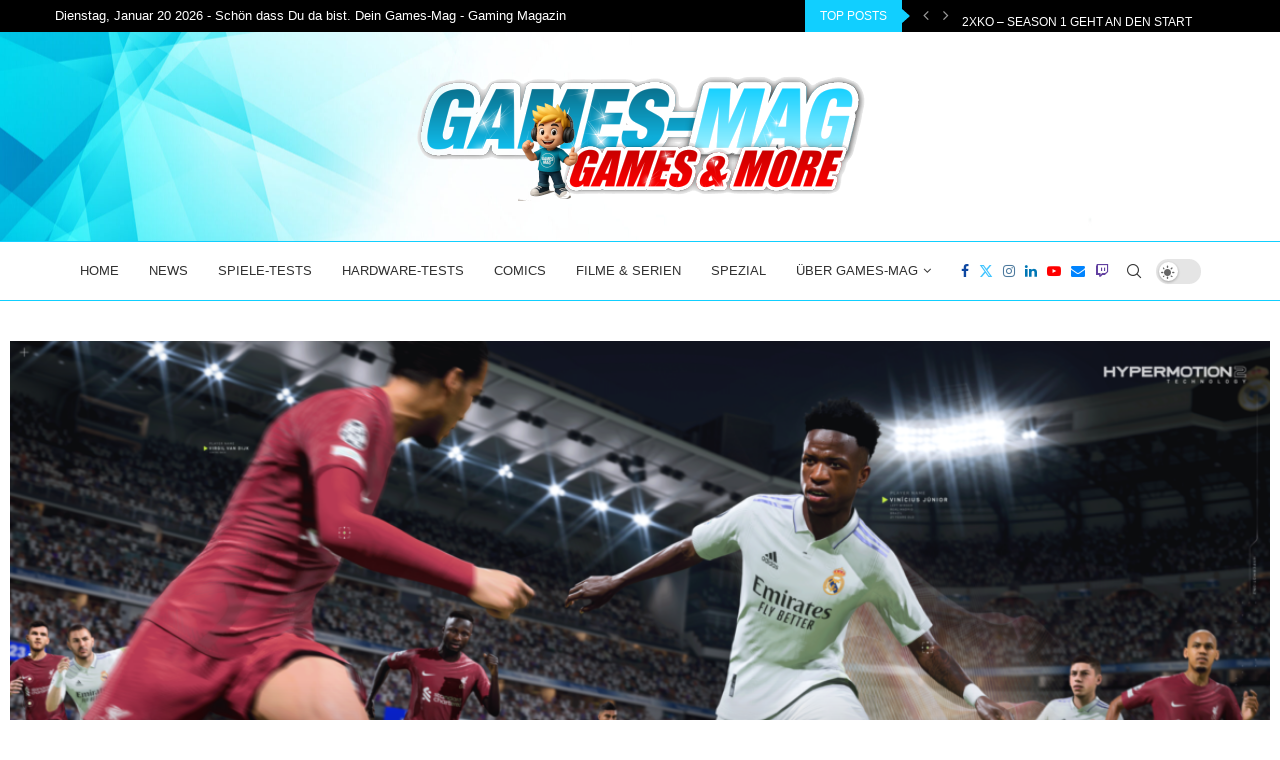

--- FILE ---
content_type: text/html; charset=UTF-8
request_url: https://games-mag.de/2022/10/28/fifa-23-im-test-abschiedsspiel-fuer-ea-sports/
body_size: 36965
content:
<!DOCTYPE html>
<html lang="de" prefix="og: https://ogp.me/ns#">
<head>
<meta charset="UTF-8">
<meta http-equiv="X-UA-Compatible" content="IE=edge">
<meta name="viewport" content="width=device-width, initial-scale=1">
<link rel="profile" href="http://gmpg.org/xfn/11"/>
<link rel="shortcut icon" href="https://games-mag.de/wp-content/uploads/2023/08/favicon-16x16-1.png"
type="image/x-icon"/>
<link rel="apple-touch-icon" sizes="180x180" href="https://games-mag.de/wp-content/uploads/2023/08/favicon-16x16-1.png">
<link rel="alternate" type="application/rss+xml" title="Gaming Magazin | News, Testberichte &amp; Videospiele – Games-Mag.de RSS Feed"
href="https://games-mag.de/feed/"/>
<link rel="alternate" type="application/atom+xml" title="Gaming Magazin | News, Testberichte &amp; Videospiele – Games-Mag.de Atom Feed"
href="https://games-mag.de/feed/atom/"/>
<link rel="pingback" href="https://games-mag.de/xmlrpc.php"/>
<!--[if lt IE 9]>
<script src="https://games-mag.de/wp-content/themes/soledad/js/html5.js"></script>
<![endif]-->
<meta http-equiv='x-dns-prefetch-control' content='on'>
<link rel='dns-prefetch' href='//s.gravatar.com' />
<link rel='dns-prefetch' href='//www.google-analytics.com' />
<style>.penci-library-modal-btn {margin-left: 5px;background: #33ad67;vertical-align: top;font-size: 0 !important;}.penci-library-modal-btn:before {content: '';width: 16px;height: 16px;background-image: url('https://games-mag.de/wp-content/themes/soledad/images/penci-icon.png');background-position: center;background-size: contain;background-repeat: no-repeat;}#penci-library-modal .penci-elementor-template-library-template-name {text-align: right;flex: 1 0 0%;}</style>
<!-- Suchmaschinen-Optimierung durch Rank Math PRO - https://rankmath.com/ -->
<title>FIFA 23 im Test - Abschiedsspiel für EA Sports - Gaming Magazin | News, Testberichte &amp; Videospiele – Games-Mag.de</title>
<meta name="description" content="Fußballer bestreiten nach erfolgreichen Karrieren später nochmal ein Abschiedsspiel um ihre Zeit nochmal Revue passieren zu lassen. Bei EA Sports gibt es nun"/>
<meta name="robots" content="follow, index, max-snippet:-1, max-video-preview:-1, max-image-preview:large"/>
<link rel="canonical" href="https://games-mag.de/2022/10/28/fifa-23-im-test-abschiedsspiel-fuer-ea-sports/" />
<meta property="og:locale" content="de_DE" />
<meta property="og:type" content="article" />
<meta property="og:title" content="FIFA 23 im Test - Abschiedsspiel für EA Sports - Gaming Magazin | News, Testberichte &amp; Videospiele – Games-Mag.de" />
<meta property="og:description" content="Fußballer bestreiten nach erfolgreichen Karrieren später nochmal ein Abschiedsspiel um ihre Zeit nochmal Revue passieren zu lassen. Bei EA Sports gibt es nun" />
<meta property="og:url" content="https://games-mag.de/2022/10/28/fifa-23-im-test-abschiedsspiel-fuer-ea-sports/" />
<meta property="og:site_name" content="Games Mag" />
<meta property="article:tag" content="Fifa" />
<meta property="article:tag" content="FIFA 23" />
<meta property="article:section" content="PlayStation 5" />
<meta property="og:updated_time" content="2023-08-14T15:41:17+02:00" />
<meta property="og:image" content="https://games-mag.de/wp-content/uploads/2022/09/FIFA23_VINICIUSJR_HM_UCL-3-1024x551.png" />
<meta property="og:image:secure_url" content="https://games-mag.de/wp-content/uploads/2022/09/FIFA23_VINICIUSJR_HM_UCL-3-1024x551.png" />
<meta property="og:image:width" content="1024" />
<meta property="og:image:height" content="551" />
<meta property="og:image:alt" content="FIFA 23 im Test &#8211; Abschiedsspiel für EA Sports" />
<meta property="og:image:type" content="image/png" />
<meta property="article:published_time" content="2022-10-28T17:24:37+02:00" />
<meta property="article:modified_time" content="2023-08-14T15:41:17+02:00" />
<meta name="twitter:card" content="summary_large_image" />
<meta name="twitter:title" content="FIFA 23 im Test - Abschiedsspiel für EA Sports - Gaming Magazin | News, Testberichte &amp; Videospiele – Games-Mag.de" />
<meta name="twitter:description" content="Fußballer bestreiten nach erfolgreichen Karrieren später nochmal ein Abschiedsspiel um ihre Zeit nochmal Revue passieren zu lassen. Bei EA Sports gibt es nun" />
<meta name="twitter:image" content="https://games-mag.de/wp-content/uploads/2022/09/FIFA23_VINICIUSJR_HM_UCL-3-1024x551.png" />
<meta name="twitter:label1" content="Verfasst von" />
<meta name="twitter:data1" content="Markus" />
<meta name="twitter:label2" content="Lesedauer" />
<meta name="twitter:data2" content="6 Minuten" />
<script type="application/ld+json" class="rank-math-schema">{"@context":"https://schema.org","@graph":[{"@type":["NewsMediaOrganization","Organization"],"@id":"https://games-mag.de/#organization","name":"Games Mag","url":"https://games-mag.de","logo":{"@type":"ImageObject","@id":"https://games-mag.de/#logo","url":"https://games-mag.de/wp-content/uploads/2023/08/164302835_214702500278830_3995938251236250391_n.jpg","contentUrl":"https://games-mag.de/wp-content/uploads/2023/08/164302835_214702500278830_3995938251236250391_n.jpg","caption":"Games Mag","inLanguage":"de","width":"180","height":"180"}},{"@type":"WebSite","@id":"https://games-mag.de/#website","url":"https://games-mag.de","name":"Games Mag","alternateName":"Games-Mag das Gaming Magazin - Neuigkeiten und Spieletests aus der Gamingwelt","publisher":{"@id":"https://games-mag.de/#organization"},"inLanguage":"de"},{"@type":"ImageObject","@id":"https://games-mag.de/wp-content/uploads/2022/09/FIFA23_VINICIUSJR_HM_UCL-3.png","url":"https://games-mag.de/wp-content/uploads/2022/09/FIFA23_VINICIUSJR_HM_UCL-3.png","width":"2560","height":"1377","inLanguage":"de"},{"@type":"BreadcrumbList","@id":"https://games-mag.de/2022/10/28/fifa-23-im-test-abschiedsspiel-fuer-ea-sports/#breadcrumb","itemListElement":[{"@type":"ListItem","position":"1","item":{"@id":"https://games-mag.de","name":"Home"}},{"@type":"ListItem","position":"2","item":{"@id":"https://games-mag.de/category/playstation-5-spiele-tests/","name":"PlayStation 5"}},{"@type":"ListItem","position":"3","item":{"@id":"https://games-mag.de/2022/10/28/fifa-23-im-test-abschiedsspiel-fuer-ea-sports/","name":"FIFA 23 im Test &#8211; Abschiedsspiel f\u00fcr EA Sports"}}]},{"@type":"WebPage","@id":"https://games-mag.de/2022/10/28/fifa-23-im-test-abschiedsspiel-fuer-ea-sports/#webpage","url":"https://games-mag.de/2022/10/28/fifa-23-im-test-abschiedsspiel-fuer-ea-sports/","name":"FIFA 23 im Test - Abschiedsspiel f\u00fcr EA Sports - Gaming Magazin | News, Testberichte &amp; Videospiele \u2013 Games-Mag.de","datePublished":"2022-10-28T17:24:37+02:00","dateModified":"2023-08-14T15:41:17+02:00","isPartOf":{"@id":"https://games-mag.de/#website"},"primaryImageOfPage":{"@id":"https://games-mag.de/wp-content/uploads/2022/09/FIFA23_VINICIUSJR_HM_UCL-3.png"},"inLanguage":"de","breadcrumb":{"@id":"https://games-mag.de/2022/10/28/fifa-23-im-test-abschiedsspiel-fuer-ea-sports/#breadcrumb"}},{"@type":"Person","@id":"https://games-mag.de/author/markus/","name":"Markus","url":"https://games-mag.de/author/markus/","image":{"@type":"ImageObject","@id":"https://games-mag.de/wp-content/uploads/2023/08/cropped-cropped-80050307_3238893882803762_4540525857805959168_n-96x96.jpg","url":"https://games-mag.de/wp-content/uploads/2023/08/cropped-cropped-80050307_3238893882803762_4540525857805959168_n-96x96.jpg","caption":"Markus","inLanguage":"de"},"worksFor":{"@id":"https://games-mag.de/#organization"}},{"@type":"BlogPosting","headline":"FIFA 23 im Test - Abschiedsspiel f\u00fcr EA Sports - Gaming Magazin | News, Testberichte &amp; Videospiele \u2013","datePublished":"2022-10-28T17:24:37+02:00","dateModified":"2023-08-14T15:41:17+02:00","articleSection":"PlayStation 5, Spiele-Tests","author":{"@id":"https://games-mag.de/author/markus/","name":"Markus"},"publisher":{"@id":"https://games-mag.de/#organization"},"description":"Fu\u00dfballer bestreiten nach erfolgreichen Karrieren sp\u00e4ter nochmal ein Abschiedsspiel um ihre Zeit nochmal Revue passieren zu lassen. Bei EA Sports gibt es nun","name":"FIFA 23 im Test - Abschiedsspiel f\u00fcr EA Sports - Gaming Magazin | News, Testberichte &amp; Videospiele \u2013","@id":"https://games-mag.de/2022/10/28/fifa-23-im-test-abschiedsspiel-fuer-ea-sports/#richSnippet","isPartOf":{"@id":"https://games-mag.de/2022/10/28/fifa-23-im-test-abschiedsspiel-fuer-ea-sports/#webpage"},"image":{"@id":"https://games-mag.de/wp-content/uploads/2022/09/FIFA23_VINICIUSJR_HM_UCL-3.png"},"inLanguage":"de","mainEntityOfPage":{"@id":"https://games-mag.de/2022/10/28/fifa-23-im-test-abschiedsspiel-fuer-ea-sports/#webpage"}}]}</script>
<!-- /Rank Math WordPress SEO Plugin -->
<link rel="alternate" type="application/rss+xml" title="Gaming Magazin | News, Testberichte &amp; Videospiele – Games-Mag.de &raquo; Feed" href="https://games-mag.de/feed/" />
<link rel="alternate" type="application/rss+xml" title="Gaming Magazin | News, Testberichte &amp; Videospiele – Games-Mag.de &raquo; Kommentar-Feed" href="https://games-mag.de/comments/feed/" />
<link rel="alternate" type="application/rss+xml" title="Gaming Magazin | News, Testberichte &amp; Videospiele – Games-Mag.de &raquo; FIFA 23 im Test &#8211; Abschiedsspiel für EA Sports-Kommentar-Feed" href="https://games-mag.de/2022/10/28/fifa-23-im-test-abschiedsspiel-fuer-ea-sports/feed/" />
<link rel="alternate" title="oEmbed (JSON)" type="application/json+oembed" href="https://games-mag.de/wp-json/oembed/1.0/embed?url=https%3A%2F%2Fgames-mag.de%2F2022%2F10%2F28%2Ffifa-23-im-test-abschiedsspiel-fuer-ea-sports%2F" />
<link rel="alternate" title="oEmbed (XML)" type="text/xml+oembed" href="https://games-mag.de/wp-json/oembed/1.0/embed?url=https%3A%2F%2Fgames-mag.de%2F2022%2F10%2F28%2Ffifa-23-im-test-abschiedsspiel-fuer-ea-sports%2F&#038;format=xml" />
<!-- games-mag.de is managing ads with Advanced Ads 2.0.16 – https://wpadvancedads.com/ --><script data-wpfc-render="false" id="games-ready">
/**
* Wait for the page to be ready before firing JS.
*
* @param {function} callback - A callable function to be executed.
* @param {string} [requestedState=complete] - document.readyState to wait for. Defaults to 'complete', can be 'interactive'.
*/
window.advanced_ads_ready = function ( callback, requestedState ) {
requestedState = requestedState || 'complete';
var checkState = function ( state ) {
return requestedState === 'interactive' ? state !== 'loading' : state === 'complete';
};
// If we have reached the correct state, fire the callback.
if ( checkState( document.readyState ) ) {
callback();
return;
}
// We are not yet in the correct state, attach an event handler, only fire once if the requested state is 'interactive'.
document.addEventListener( 'readystatechange', function ( event ) {
if ( checkState( event.target.readyState ) ) {
callback();
}
}, {once: requestedState === 'interactive'} );
};
window.advanced_ads_ready_queue = window.advanced_ads_ready_queue || [];
</script>
<style id='wp-img-auto-sizes-contain-inline-css' type='text/css'>
img:is([sizes=auto i],[sizes^="auto," i]){contain-intrinsic-size:3000px 1500px}
/*# sourceURL=wp-img-auto-sizes-contain-inline-css */
</style>
<style id='wp-emoji-styles-inline-css' type='text/css'>
img.wp-smiley, img.emoji {
display: inline !important;
border: none !important;
box-shadow: none !important;
height: 1em !important;
width: 1em !important;
margin: 0 0.07em !important;
vertical-align: -0.1em !important;
background: none !important;
padding: 0 !important;
}
/*# sourceURL=wp-emoji-styles-inline-css */
</style>
<link rel='stylesheet' id='wp-block-library-css' href='//games-mag.de/wp-content/cache/wpfc-minified/q90p455k/bum1j.css' type='text/css' media='all' />
<style id='wp-block-library-theme-inline-css' type='text/css'>
.wp-block-audio :where(figcaption){
color:#555;
font-size:13px;
text-align:center;
}
.is-dark-theme .wp-block-audio :where(figcaption){
color:#ffffffa6;
}
.wp-block-audio{
margin:0 0 1em;
}
.wp-block-code{
border:1px solid #ccc;
border-radius:4px;
font-family:Menlo,Consolas,monaco,monospace;
padding:.8em 1em;
}
.wp-block-embed :where(figcaption){
color:#555;
font-size:13px;
text-align:center;
}
.is-dark-theme .wp-block-embed :where(figcaption){
color:#ffffffa6;
}
.wp-block-embed{
margin:0 0 1em;
}
.blocks-gallery-caption{
color:#555;
font-size:13px;
text-align:center;
}
.is-dark-theme .blocks-gallery-caption{
color:#ffffffa6;
}
:root :where(.wp-block-image figcaption){
color:#555;
font-size:13px;
text-align:center;
}
.is-dark-theme :root :where(.wp-block-image figcaption){
color:#ffffffa6;
}
.wp-block-image{
margin:0 0 1em;
}
.wp-block-pullquote{
border-bottom:4px solid;
border-top:4px solid;
color:currentColor;
margin-bottom:1.75em;
}
.wp-block-pullquote :where(cite),.wp-block-pullquote :where(footer),.wp-block-pullquote__citation{
color:currentColor;
font-size:.8125em;
font-style:normal;
text-transform:uppercase;
}
.wp-block-quote{
border-left:.25em solid;
margin:0 0 1.75em;
padding-left:1em;
}
.wp-block-quote cite,.wp-block-quote footer{
color:currentColor;
font-size:.8125em;
font-style:normal;
position:relative;
}
.wp-block-quote:where(.has-text-align-right){
border-left:none;
border-right:.25em solid;
padding-left:0;
padding-right:1em;
}
.wp-block-quote:where(.has-text-align-center){
border:none;
padding-left:0;
}
.wp-block-quote.is-large,.wp-block-quote.is-style-large,.wp-block-quote:where(.is-style-plain){
border:none;
}
.wp-block-search .wp-block-search__label{
font-weight:700;
}
.wp-block-search__button{
border:1px solid #ccc;
padding:.375em .625em;
}
:where(.wp-block-group.has-background){
padding:1.25em 2.375em;
}
.wp-block-separator.has-css-opacity{
opacity:.4;
}
.wp-block-separator{
border:none;
border-bottom:2px solid;
margin-left:auto;
margin-right:auto;
}
.wp-block-separator.has-alpha-channel-opacity{
opacity:1;
}
.wp-block-separator:not(.is-style-wide):not(.is-style-dots){
width:100px;
}
.wp-block-separator.has-background:not(.is-style-dots){
border-bottom:none;
height:1px;
}
.wp-block-separator.has-background:not(.is-style-wide):not(.is-style-dots){
height:2px;
}
.wp-block-table{
margin:0 0 1em;
}
.wp-block-table td,.wp-block-table th{
word-break:normal;
}
.wp-block-table :where(figcaption){
color:#555;
font-size:13px;
text-align:center;
}
.is-dark-theme .wp-block-table :where(figcaption){
color:#ffffffa6;
}
.wp-block-video :where(figcaption){
color:#555;
font-size:13px;
text-align:center;
}
.is-dark-theme .wp-block-video :where(figcaption){
color:#ffffffa6;
}
.wp-block-video{
margin:0 0 1em;
}
:root :where(.wp-block-template-part.has-background){
margin-bottom:0;
margin-top:0;
padding:1.25em 2.375em;
}
/*# sourceURL=/wp-includes/css/dist/block-library/theme.css */
</style>
<style id='classic-theme-styles-inline-css' type='text/css'>
/**
* These rules are needed for backwards compatibility.
* They should match the button element rules in the base theme.json file.
*/
.wp-block-button__link {
color: #ffffff;
background-color: #32373c;
border-radius: 9999px; /* 100% causes an oval, but any explicit but really high value retains the pill shape. */
/* This needs a low specificity so it won't override the rules from the button element if defined in theme.json. */
box-shadow: none;
text-decoration: none;
/* The extra 2px are added to size solids the same as the outline versions.*/
padding: calc(0.667em + 2px) calc(1.333em + 2px);
font-size: 1.125em;
}
.wp-block-file__button {
background: #32373c;
color: #ffffff;
text-decoration: none;
}
/*# sourceURL=/wp-includes/css/classic-themes.css */
</style>
<style id='global-styles-inline-css' type='text/css'>
:root{--wp--preset--aspect-ratio--square: 1;--wp--preset--aspect-ratio--4-3: 4/3;--wp--preset--aspect-ratio--3-4: 3/4;--wp--preset--aspect-ratio--3-2: 3/2;--wp--preset--aspect-ratio--2-3: 2/3;--wp--preset--aspect-ratio--16-9: 16/9;--wp--preset--aspect-ratio--9-16: 9/16;--wp--preset--color--black: #000000;--wp--preset--color--cyan-bluish-gray: #abb8c3;--wp--preset--color--white: #ffffff;--wp--preset--color--pale-pink: #f78da7;--wp--preset--color--vivid-red: #cf2e2e;--wp--preset--color--luminous-vivid-orange: #ff6900;--wp--preset--color--luminous-vivid-amber: #fcb900;--wp--preset--color--light-green-cyan: #7bdcb5;--wp--preset--color--vivid-green-cyan: #00d084;--wp--preset--color--pale-cyan-blue: #8ed1fc;--wp--preset--color--vivid-cyan-blue: #0693e3;--wp--preset--color--vivid-purple: #9b51e0;--wp--preset--gradient--vivid-cyan-blue-to-vivid-purple: linear-gradient(135deg,rgb(6,147,227) 0%,rgb(155,81,224) 100%);--wp--preset--gradient--light-green-cyan-to-vivid-green-cyan: linear-gradient(135deg,rgb(122,220,180) 0%,rgb(0,208,130) 100%);--wp--preset--gradient--luminous-vivid-amber-to-luminous-vivid-orange: linear-gradient(135deg,rgb(252,185,0) 0%,rgb(255,105,0) 100%);--wp--preset--gradient--luminous-vivid-orange-to-vivid-red: linear-gradient(135deg,rgb(255,105,0) 0%,rgb(207,46,46) 100%);--wp--preset--gradient--very-light-gray-to-cyan-bluish-gray: linear-gradient(135deg,rgb(238,238,238) 0%,rgb(169,184,195) 100%);--wp--preset--gradient--cool-to-warm-spectrum: linear-gradient(135deg,rgb(74,234,220) 0%,rgb(151,120,209) 20%,rgb(207,42,186) 40%,rgb(238,44,130) 60%,rgb(251,105,98) 80%,rgb(254,248,76) 100%);--wp--preset--gradient--blush-light-purple: linear-gradient(135deg,rgb(255,206,236) 0%,rgb(152,150,240) 100%);--wp--preset--gradient--blush-bordeaux: linear-gradient(135deg,rgb(254,205,165) 0%,rgb(254,45,45) 50%,rgb(107,0,62) 100%);--wp--preset--gradient--luminous-dusk: linear-gradient(135deg,rgb(255,203,112) 0%,rgb(199,81,192) 50%,rgb(65,88,208) 100%);--wp--preset--gradient--pale-ocean: linear-gradient(135deg,rgb(255,245,203) 0%,rgb(182,227,212) 50%,rgb(51,167,181) 100%);--wp--preset--gradient--electric-grass: linear-gradient(135deg,rgb(202,248,128) 0%,rgb(113,206,126) 100%);--wp--preset--gradient--midnight: linear-gradient(135deg,rgb(2,3,129) 0%,rgb(40,116,252) 100%);--wp--preset--font-size--small: 12px;--wp--preset--font-size--medium: 20px;--wp--preset--font-size--large: 32px;--wp--preset--font-size--x-large: 42px;--wp--preset--font-size--normal: 14px;--wp--preset--font-size--huge: 42px;--wp--preset--spacing--20: 0.44rem;--wp--preset--spacing--30: 0.67rem;--wp--preset--spacing--40: 1rem;--wp--preset--spacing--50: 1.5rem;--wp--preset--spacing--60: 2.25rem;--wp--preset--spacing--70: 3.38rem;--wp--preset--spacing--80: 5.06rem;--wp--preset--shadow--natural: 6px 6px 9px rgba(0, 0, 0, 0.2);--wp--preset--shadow--deep: 12px 12px 50px rgba(0, 0, 0, 0.4);--wp--preset--shadow--sharp: 6px 6px 0px rgba(0, 0, 0, 0.2);--wp--preset--shadow--outlined: 6px 6px 0px -3px rgb(255, 255, 255), 6px 6px rgb(0, 0, 0);--wp--preset--shadow--crisp: 6px 6px 0px rgb(0, 0, 0);}:where(.is-layout-flex){gap: 0.5em;}:where(.is-layout-grid){gap: 0.5em;}body .is-layout-flex{display: flex;}.is-layout-flex{flex-wrap: wrap;align-items: center;}.is-layout-flex > :is(*, div){margin: 0;}body .is-layout-grid{display: grid;}.is-layout-grid > :is(*, div){margin: 0;}:where(.wp-block-columns.is-layout-flex){gap: 2em;}:where(.wp-block-columns.is-layout-grid){gap: 2em;}:where(.wp-block-post-template.is-layout-flex){gap: 1.25em;}:where(.wp-block-post-template.is-layout-grid){gap: 1.25em;}.has-black-color{color: var(--wp--preset--color--black) !important;}.has-cyan-bluish-gray-color{color: var(--wp--preset--color--cyan-bluish-gray) !important;}.has-white-color{color: var(--wp--preset--color--white) !important;}.has-pale-pink-color{color: var(--wp--preset--color--pale-pink) !important;}.has-vivid-red-color{color: var(--wp--preset--color--vivid-red) !important;}.has-luminous-vivid-orange-color{color: var(--wp--preset--color--luminous-vivid-orange) !important;}.has-luminous-vivid-amber-color{color: var(--wp--preset--color--luminous-vivid-amber) !important;}.has-light-green-cyan-color{color: var(--wp--preset--color--light-green-cyan) !important;}.has-vivid-green-cyan-color{color: var(--wp--preset--color--vivid-green-cyan) !important;}.has-pale-cyan-blue-color{color: var(--wp--preset--color--pale-cyan-blue) !important;}.has-vivid-cyan-blue-color{color: var(--wp--preset--color--vivid-cyan-blue) !important;}.has-vivid-purple-color{color: var(--wp--preset--color--vivid-purple) !important;}.has-black-background-color{background-color: var(--wp--preset--color--black) !important;}.has-cyan-bluish-gray-background-color{background-color: var(--wp--preset--color--cyan-bluish-gray) !important;}.has-white-background-color{background-color: var(--wp--preset--color--white) !important;}.has-pale-pink-background-color{background-color: var(--wp--preset--color--pale-pink) !important;}.has-vivid-red-background-color{background-color: var(--wp--preset--color--vivid-red) !important;}.has-luminous-vivid-orange-background-color{background-color: var(--wp--preset--color--luminous-vivid-orange) !important;}.has-luminous-vivid-amber-background-color{background-color: var(--wp--preset--color--luminous-vivid-amber) !important;}.has-light-green-cyan-background-color{background-color: var(--wp--preset--color--light-green-cyan) !important;}.has-vivid-green-cyan-background-color{background-color: var(--wp--preset--color--vivid-green-cyan) !important;}.has-pale-cyan-blue-background-color{background-color: var(--wp--preset--color--pale-cyan-blue) !important;}.has-vivid-cyan-blue-background-color{background-color: var(--wp--preset--color--vivid-cyan-blue) !important;}.has-vivid-purple-background-color{background-color: var(--wp--preset--color--vivid-purple) !important;}.has-black-border-color{border-color: var(--wp--preset--color--black) !important;}.has-cyan-bluish-gray-border-color{border-color: var(--wp--preset--color--cyan-bluish-gray) !important;}.has-white-border-color{border-color: var(--wp--preset--color--white) !important;}.has-pale-pink-border-color{border-color: var(--wp--preset--color--pale-pink) !important;}.has-vivid-red-border-color{border-color: var(--wp--preset--color--vivid-red) !important;}.has-luminous-vivid-orange-border-color{border-color: var(--wp--preset--color--luminous-vivid-orange) !important;}.has-luminous-vivid-amber-border-color{border-color: var(--wp--preset--color--luminous-vivid-amber) !important;}.has-light-green-cyan-border-color{border-color: var(--wp--preset--color--light-green-cyan) !important;}.has-vivid-green-cyan-border-color{border-color: var(--wp--preset--color--vivid-green-cyan) !important;}.has-pale-cyan-blue-border-color{border-color: var(--wp--preset--color--pale-cyan-blue) !important;}.has-vivid-cyan-blue-border-color{border-color: var(--wp--preset--color--vivid-cyan-blue) !important;}.has-vivid-purple-border-color{border-color: var(--wp--preset--color--vivid-purple) !important;}.has-vivid-cyan-blue-to-vivid-purple-gradient-background{background: var(--wp--preset--gradient--vivid-cyan-blue-to-vivid-purple) !important;}.has-light-green-cyan-to-vivid-green-cyan-gradient-background{background: var(--wp--preset--gradient--light-green-cyan-to-vivid-green-cyan) !important;}.has-luminous-vivid-amber-to-luminous-vivid-orange-gradient-background{background: var(--wp--preset--gradient--luminous-vivid-amber-to-luminous-vivid-orange) !important;}.has-luminous-vivid-orange-to-vivid-red-gradient-background{background: var(--wp--preset--gradient--luminous-vivid-orange-to-vivid-red) !important;}.has-very-light-gray-to-cyan-bluish-gray-gradient-background{background: var(--wp--preset--gradient--very-light-gray-to-cyan-bluish-gray) !important;}.has-cool-to-warm-spectrum-gradient-background{background: var(--wp--preset--gradient--cool-to-warm-spectrum) !important;}.has-blush-light-purple-gradient-background{background: var(--wp--preset--gradient--blush-light-purple) !important;}.has-blush-bordeaux-gradient-background{background: var(--wp--preset--gradient--blush-bordeaux) !important;}.has-luminous-dusk-gradient-background{background: var(--wp--preset--gradient--luminous-dusk) !important;}.has-pale-ocean-gradient-background{background: var(--wp--preset--gradient--pale-ocean) !important;}.has-electric-grass-gradient-background{background: var(--wp--preset--gradient--electric-grass) !important;}.has-midnight-gradient-background{background: var(--wp--preset--gradient--midnight) !important;}.has-small-font-size{font-size: var(--wp--preset--font-size--small) !important;}.has-medium-font-size{font-size: var(--wp--preset--font-size--medium) !important;}.has-large-font-size{font-size: var(--wp--preset--font-size--large) !important;}.has-x-large-font-size{font-size: var(--wp--preset--font-size--x-large) !important;}
:where(.wp-block-post-template.is-layout-flex){gap: 1.25em;}:where(.wp-block-post-template.is-layout-grid){gap: 1.25em;}
:where(.wp-block-term-template.is-layout-flex){gap: 1.25em;}:where(.wp-block-term-template.is-layout-grid){gap: 1.25em;}
:where(.wp-block-columns.is-layout-flex){gap: 2em;}:where(.wp-block-columns.is-layout-grid){gap: 2em;}
:root :where(.wp-block-pullquote){font-size: 1.5em;line-height: 1.6;}
/*# sourceURL=global-styles-inline-css */
</style>
<link rel='stylesheet' id='dashicons-css' href='//games-mag.de/wp-content/cache/wpfc-minified/q9sfq8wp/bum1j.css' type='text/css' media='all' />
<link rel='stylesheet' id='admin-bar-css' href='//games-mag.de/wp-content/cache/wpfc-minified/ef9fo2am/bum1j.css' type='text/css' media='all' />
<style id='admin-bar-inline-css' type='text/css'>
/* Hide CanvasJS credits for P404 charts specifically */
#p404RedirectChart .canvasjs-chart-credit {
display: none !important;
}
#p404RedirectChart canvas {
border-radius: 6px;
}
.p404-redirect-adminbar-weekly-title {
font-weight: bold;
font-size: 14px;
color: #fff;
margin-bottom: 6px;
}
#wpadminbar #wp-admin-bar-p404_free_top_button .ab-icon:before {
content: "\f103";
color: #dc3545;
top: 3px;
}
#wp-admin-bar-p404_free_top_button .ab-item {
min-width: 80px !important;
padding: 0px !important;
}
/* Ensure proper positioning and z-index for P404 dropdown */
.p404-redirect-adminbar-dropdown-wrap { 
min-width: 0; 
padding: 0;
position: static !important;
}
#wpadminbar #wp-admin-bar-p404_free_top_button_dropdown {
position: static !important;
}
#wpadminbar #wp-admin-bar-p404_free_top_button_dropdown .ab-item {
padding: 0 !important;
margin: 0 !important;
}
.p404-redirect-dropdown-container {
min-width: 340px;
padding: 18px 18px 12px 18px;
background: #23282d !important;
color: #fff;
border-radius: 12px;
box-shadow: 0 8px 32px rgba(0,0,0,0.25);
margin-top: 10px;
position: relative !important;
z-index: 999999 !important;
display: block !important;
border: 1px solid #444;
}
/* Ensure P404 dropdown appears on hover */
#wpadminbar #wp-admin-bar-p404_free_top_button .p404-redirect-dropdown-container { 
display: none !important;
}
#wpadminbar #wp-admin-bar-p404_free_top_button:hover .p404-redirect-dropdown-container { 
display: block !important;
}
#wpadminbar #wp-admin-bar-p404_free_top_button:hover #wp-admin-bar-p404_free_top_button_dropdown .p404-redirect-dropdown-container {
display: block !important;
}
.p404-redirect-card {
background: #2c3338;
border-radius: 8px;
padding: 18px 18px 12px 18px;
box-shadow: 0 2px 8px rgba(0,0,0,0.07);
display: flex;
flex-direction: column;
align-items: flex-start;
border: 1px solid #444;
}
.p404-redirect-btn {
display: inline-block;
background: #dc3545;
color: #fff !important;
font-weight: bold;
padding: 5px 22px;
border-radius: 8px;
text-decoration: none;
font-size: 17px;
transition: background 0.2s, box-shadow 0.2s;
margin-top: 8px;
box-shadow: 0 2px 8px rgba(220,53,69,0.15);
text-align: center;
line-height: 1.6;
}
.p404-redirect-btn:hover {
background: #c82333;
color: #fff !important;
box-shadow: 0 4px 16px rgba(220,53,69,0.25);
}
/* Prevent conflicts with other admin bar dropdowns */
#wpadminbar .ab-top-menu > li:hover > .ab-item,
#wpadminbar .ab-top-menu > li.hover > .ab-item {
z-index: auto;
}
#wpadminbar #wp-admin-bar-p404_free_top_button:hover > .ab-item {
z-index: 999998 !important;
}
/*# sourceURL=admin-bar-inline-css */
</style>
<link rel='stylesheet' id='contact-form-7-css' href='//games-mag.de/wp-content/cache/wpfc-minified/d680e0ip/bum1j.css' type='text/css' media='all' />
<link rel='stylesheet' id='gn-frontend-gnfollow-style-css' href='//games-mag.de/wp-content/cache/wpfc-minified/jyks0xq5/bum1j.css' type='text/css' media='all' />
<link rel='stylesheet' id='penci-liveblog-css' href='//games-mag.de/wp-content/cache/wpfc-minified/derwy1z8/bum1j.css' type='text/css' media='all' />
<link rel='stylesheet' id='penci-review-css' href='//games-mag.de/wp-content/cache/wpfc-minified/mli897re/bum1j.css' type='text/css' media='all' />
<link rel='stylesheet' id='penci-frontend-package-css' href='//games-mag.de/wp-content/cache/wpfc-minified/6x09w0b6/bum1j.css' type='text/css' media='all' />
<link rel='stylesheet' id='penci-main-style-css' href='//games-mag.de/wp-content/cache/wpfc-minified/2ag7lief/bum1j.css' type='text/css' media='all' />
<link rel='stylesheet' id='penci-font-awesomeold-css' href='//games-mag.de/wp-content/cache/wpfc-minified/qtrt5vad/bum1j.css' type='text/css' media='all' />
<link rel='stylesheet' id='penci_icon-css' href='//games-mag.de/wp-content/cache/wpfc-minified/lmrfaocs/bum1j.css' type='text/css' media='all' />
<link rel='stylesheet' id='penci_style-css' href='//games-mag.de/wp-content/themes/soledad/style.css?ver=8.4.3' type='text/css' media='all' />
<link rel='stylesheet' id='penci_social_counter-css' href='//games-mag.de/wp-content/cache/wpfc-minified/frj6wu9i/bum1j.css' type='text/css' media='all' />
<link rel='stylesheet' id='penci-dark-style-css' href='//games-mag.de/wp-content/cache/wpfc-minified/opd2jtz/bum1j.css' type='text/css' media='all' />
<link rel='stylesheet' id='elementor-icons-css' href='//games-mag.de/wp-content/cache/wpfc-minified/dez9dzm6/bum1j.css' type='text/css' media='all' />
<link rel='stylesheet' id='elementor-frontend-css' href='//games-mag.de/wp-content/cache/wpfc-minified/1b2mfcq3/bum1j.css' type='text/css' media='all' />
<link rel='stylesheet' id='elementor-post-6-css' href='https://games-mag.de/wp-content/uploads/elementor/css/post-6.css?ver=1768799832' type='text/css' media='all' />
<script type="text/javascript" src="https://games-mag.de/wp-includes/js/jquery/jquery.js?ver=3.7.1" id="jquery-core-js"></script>
<script type="text/javascript" src="https://games-mag.de/wp-includes/js/jquery/jquery-migrate.js?ver=3.4.1" id="jquery-migrate-js"></script>
<script type="text/javascript" id="penci-dark-js-extra">
/* <![CDATA[ */
var penci_dark = {"auto_by":"","darktheme":"","darkmode":""};
//# sourceURL=penci-dark-js-extra
/* ]]> */
</script>
<script type="text/javascript" src="https://games-mag.de/wp-content/themes/soledad/js/darkmode.js?ver=8.4.3" id="penci-dark-js"></script>
<link rel="https://api.w.org/" href="https://games-mag.de/wp-json/" /><link rel="alternate" title="JSON" type="application/json" href="https://games-mag.de/wp-json/wp/v2/posts/370486" /><link rel="EditURI" type="application/rsd+xml" title="RSD" href="https://games-mag.de/xmlrpc.php?rsd" />
<meta name="generator" content="WordPress 6.9" />
<link rel='shortlink' href='https://games-mag.de/?p=370486' />
<!-- GA Google Analytics @ https://m0n.co/ga -->
<script async src="https://www.googletagmanager.com/gtag/js?id=G-EZ7KHJPEM3"></script>
<script>
window.dataLayer = window.dataLayer || [];
function gtag(){dataLayer.push(arguments);}
gtag('js', new Date());
gtag('config', 'G-EZ7KHJPEM3');
</script>
<style type="text/css">
.penci-review .penci-review-process span {
background-color: #1ed2ff;
}
.penci-review .penci-review-good ul li:before {
color: #1ed2ff;
}
.penci-review .penci-review-score-total {
background-color: #1ed2ff;
}
</style>
<style type="text/css">@font-face {
font-family: 'Oswald';
font-style: font-display: swap;
normal;
font-weight: 400;
src: local('Oswald Regular'), local('Oswald-Regular'), url(https://games-mag.de/wp-content/plugins/penci-review/fonts/TK3iWkUHHAIjg752HT8Ghe4.woff2) format('woff2');
unicode-range: U+0400-045F, U+0490-0491, U+04B0-04B1, U+2116;
}
@font-face {
font-family: 'Oswald';
font-style: normal;
font-weight: 400;
src: local('Oswald Regular'), local('Oswald-Regular'), url(https://games-mag.de/wp-content/plugins/penci-review/fonts/TK3iWkUHHAIjg752Fj8Ghe4.woff2) format('woff2');
unicode-range: U+0102-0103, U+0110-0111, U+1EA0-1EF9, U+20AB;
}
@font-face {
font-family: 'Oswald';
font-style: normal;
font-weight: 400;
src: local('Oswald Regular'), local('Oswald-Regular'), url(https://games-mag.de/wp-content/plugins/penci-review/fonts/TK3iWkUHHAIjg752Fz8Ghe4.woff2) format('woff2');
unicode-range: U+0100-024F, U+0259, U+1E00-1EFF, U+2020, U+20A0-20AB, U+20AD-20CF, U+2113, U+2C60-2C7F, U+A720-A7FF;
}
@font-face {
font-family: 'Oswald';
font-style: normal;
font-weight: 400;
src: local('Oswald Regular'), local('Oswald-Regular'), url(https://games-mag.de/wp-content/plugins/penci-review/fonts/TK3iWkUHHAIjg752GT8G.woff2) format('woff2');
unicode-range: U+0000-00FF, U+0131, U+0152-0153, U+02BB-02BC, U+02C6, U+02DA, U+02DC, U+2000-206F, U+2074, U+20AC, U+2122, U+2191, U+2193, U+2212, U+2215, U+FEFF, U+FFFD;
}</style>
<!-- TrustBox script -->
<script type="text/javascript" src="//widget.trustpilot.com/bootstrap/v5/tp.widget.bootstrap.min.js" async></script>
<!-- End TrustBox script --><style id="penci-custom-style" type="text/css">body{ --pcbg-cl: #fff; --pctext-cl: #313131; --pcborder-cl: #dedede; --pcheading-cl: #313131; --pcmeta-cl: #888888; --pcaccent-cl: #6eb48c; --pcbody-font: 'PT Serif', serif; --pchead-font: 'Raleway', sans-serif; --pchead-wei: bold; --pcava_bdr:10px; } .single.penci-body-single-style-5 #header, .single.penci-body-single-style-6 #header, .single.penci-body-single-style-10 #header, .single.penci-body-single-style-5 .pc-wrapbuilder-header, .single.penci-body-single-style-6 .pc-wrapbuilder-header, .single.penci-body-single-style-10 .pc-wrapbuilder-header { --pchd-mg: 40px; } .fluid-width-video-wrapper > div { position: absolute; left: 0; right: 0; top: 0; width: 100%; height: 100%; } .yt-video-place { position: relative; text-align: center; } .yt-video-place.embed-responsive .start-video { display: block; top: 0; left: 0; bottom: 0; right: 0; position: absolute; transform: none; } .yt-video-place.embed-responsive .start-video img { margin: 0; padding: 0; top: 50%; display: inline-block; position: absolute; left: 50%; transform: translate(-50%, -50%); width: 68px; height: auto; } .mfp-bg { top: 0; left: 0; width: 100%; height: 100%; z-index: 9999999; overflow: hidden; position: fixed; background: #0b0b0b; opacity: .8; filter: alpha(opacity=80) } .mfp-wrap { top: 0; left: 0; width: 100%; height: 100%; z-index: 9999999; position: fixed; outline: none !important; -webkit-backface-visibility: hidden } body { --pchead-font: 'Montserrat', sans-serif; } body { --pcbody-font: 'Roboto', sans-serif; } p{ line-height: 1.8; } #navigation .menu > li > a, #navigation ul.menu ul.sub-menu li > a, .navigation ul.menu ul.sub-menu li > a, .penci-menu-hbg .menu li a, #sidebar-nav .menu li a { font-family: 'Montserrat', sans-serif; font-weight: normal; } .penci-hide-tagupdated{ display: none !important; } body, .widget ul li a{ font-size: 15px; } .widget ul li, .post-entry, p, .post-entry p { font-size: 15px; line-height: 1.8; } body { --pchead-wei: 500; } .featured-area .penci-image-holder, .featured-area .penci-slider4-overlay, .featured-area .penci-slide-overlay .overlay-link, .featured-style-29 .featured-slider-overlay, .penci-slider38-overlay{ border-radius: ; -webkit-border-radius: ; } .penci-featured-content-right:before{ border-top-right-radius: ; border-bottom-right-radius: ; } .penci-flat-overlay .penci-slide-overlay .penci-mag-featured-content:before{ border-bottom-left-radius: ; border-bottom-right-radius: ; } .container-single .post-image{ border-radius: ; -webkit-border-radius: ; } .penci-mega-thumbnail .penci-image-holder{ border-radius: ; -webkit-border-radius: ; } #navigation .menu > li > a, #navigation ul.menu ul.sub-menu li > a, .navigation ul.menu ul.sub-menu li > a, .penci-menu-hbg .menu li a, #sidebar-nav .menu li a, #navigation .penci-megamenu .penci-mega-child-categories a, .navigation .penci-megamenu .penci-mega-child-categories a{ font-weight: 500; } #logo a { max-width:458px; width: 100%; } @media only screen and (max-width: 960px) and (min-width: 768px){ #logo img{ max-width: 100%; } } @media only screen and (min-width: 1170px){.inner-header #logo img{ width: auto; height:129px; }} body{ --pcaccent-cl: #11cfff; } .penci-menuhbg-toggle:hover .lines-button:after, .penci-menuhbg-toggle:hover .penci-lines:before, .penci-menuhbg-toggle:hover .penci-lines:after,.tags-share-box.tags-share-box-s2 .post-share-plike,.penci-video_playlist .penci-playlist-title,.pencisc-column-2.penci-video_playlist .penci-video-nav .playlist-panel-item, .pencisc-column-1.penci-video_playlist .penci-video-nav .playlist-panel-item,.penci-video_playlist .penci-custom-scroll::-webkit-scrollbar-thumb, .pencisc-button, .post-entry .pencisc-button, .penci-dropcap-box, .penci-dropcap-circle, .penci-login-register input[type="submit"]:hover, .penci-ld .penci-ldin:before, .penci-ldspinner > div{ background: #11cfff; } a, .post-entry .penci-portfolio-filter ul li a:hover, .penci-portfolio-filter ul li a:hover, .penci-portfolio-filter ul li.active a, .post-entry .penci-portfolio-filter ul li.active a, .penci-countdown .countdown-amount, .archive-box h1, .post-entry a, .container.penci-breadcrumb span a:hover,.container.penci-breadcrumb a:hover, .post-entry blockquote:before, .post-entry blockquote cite, .post-entry blockquote .author, .wpb_text_column blockquote:before, .wpb_text_column blockquote cite, .wpb_text_column blockquote .author, .penci-pagination a:hover, ul.penci-topbar-menu > li a:hover, div.penci-topbar-menu > ul > li a:hover, .penci-recipe-heading a.penci-recipe-print,.penci-review-metas .penci-review-btnbuy, .main-nav-social a:hover, .widget-social .remove-circle a:hover i, .penci-recipe-index .cat > a.penci-cat-name, #bbpress-forums li.bbp-body ul.forum li.bbp-forum-info a:hover, #bbpress-forums li.bbp-body ul.topic li.bbp-topic-title a:hover, #bbpress-forums li.bbp-body ul.forum li.bbp-forum-info .bbp-forum-content a, #bbpress-forums li.bbp-body ul.topic p.bbp-topic-meta a, #bbpress-forums .bbp-breadcrumb a:hover, #bbpress-forums .bbp-forum-freshness a:hover, #bbpress-forums .bbp-topic-freshness a:hover, #buddypress ul.item-list li div.item-title a, #buddypress ul.item-list li h4 a, #buddypress .activity-header a:first-child, #buddypress .comment-meta a:first-child, #buddypress .acomment-meta a:first-child, div.bbp-template-notice a:hover, .penci-menu-hbg .menu li a .indicator:hover, .penci-menu-hbg .menu li a:hover, #sidebar-nav .menu li a:hover, .penci-rlt-popup .rltpopup-meta .rltpopup-title:hover, .penci-video_playlist .penci-video-playlist-item .penci-video-title:hover, .penci_list_shortcode li:before, .penci-dropcap-box-outline, .penci-dropcap-circle-outline, .penci-dropcap-regular, .penci-dropcap-bold{ color: #11cfff; } .penci-home-popular-post ul.slick-dots li button:hover, .penci-home-popular-post ul.slick-dots li.slick-active button, .post-entry blockquote .author span:after, .error-image:after, .error-404 .go-back-home a:after, .penci-header-signup-form, .woocommerce span.onsale, .woocommerce #respond input#submit:hover, .woocommerce a.button:hover, .woocommerce button.button:hover, .woocommerce input.button:hover, .woocommerce nav.woocommerce-pagination ul li span.current, .woocommerce div.product .entry-summary div[itemprop="description"]:before, .woocommerce div.product .entry-summary div[itemprop="description"] blockquote .author span:after, .woocommerce div.product .woocommerce-tabs #tab-description blockquote .author span:after, .woocommerce #respond input#submit.alt:hover, .woocommerce a.button.alt:hover, .woocommerce button.button.alt:hover, .woocommerce input.button.alt:hover, .pcheader-icon.shoping-cart-icon > a > span, #penci-demobar .buy-button, #penci-demobar .buy-button:hover, .penci-recipe-heading a.penci-recipe-print:hover,.penci-review-metas .penci-review-btnbuy:hover, .penci-review-process span, .penci-review-score-total, #navigation.menu-style-2 ul.menu ul.sub-menu:before, #navigation.menu-style-2 .menu ul ul.sub-menu:before, .penci-go-to-top-floating, .post-entry.blockquote-style-2 blockquote:before, #bbpress-forums #bbp-search-form .button, #bbpress-forums #bbp-search-form .button:hover, .wrapper-boxed .bbp-pagination-links span.current, #bbpress-forums #bbp_reply_submit:hover, #bbpress-forums #bbp_topic_submit:hover,#main .bbp-login-form .bbp-submit-wrapper button[type="submit"]:hover, #buddypress .dir-search input[type=submit], #buddypress .groups-members-search input[type=submit], #buddypress button:hover, #buddypress a.button:hover, #buddypress a.button:focus, #buddypress input[type=button]:hover, #buddypress input[type=reset]:hover, #buddypress ul.button-nav li a:hover, #buddypress ul.button-nav li.current a, #buddypress div.generic-button a:hover, #buddypress .comment-reply-link:hover, #buddypress input[type=submit]:hover, #buddypress div.pagination .pagination-links .current, #buddypress div.item-list-tabs ul li.selected a, #buddypress div.item-list-tabs ul li.current a, #buddypress div.item-list-tabs ul li a:hover, #buddypress table.notifications thead tr, #buddypress table.notifications-settings thead tr, #buddypress table.profile-settings thead tr, #buddypress table.profile-fields thead tr, #buddypress table.wp-profile-fields thead tr, #buddypress table.messages-notices thead tr, #buddypress table.forum thead tr, #buddypress input[type=submit] { background-color: #11cfff; } .penci-pagination ul.page-numbers li span.current, #comments_pagination span { color: #fff; background: #11cfff; border-color: #11cfff; } .footer-instagram h4.footer-instagram-title > span:before, .woocommerce nav.woocommerce-pagination ul li span.current, .penci-pagination.penci-ajax-more a.penci-ajax-more-button:hover, .penci-recipe-heading a.penci-recipe-print:hover,.penci-review-metas .penci-review-btnbuy:hover, .home-featured-cat-content.style-14 .magcat-padding:before, .wrapper-boxed .bbp-pagination-links span.current, #buddypress .dir-search input[type=submit], #buddypress .groups-members-search input[type=submit], #buddypress button:hover, #buddypress a.button:hover, #buddypress a.button:focus, #buddypress input[type=button]:hover, #buddypress input[type=reset]:hover, #buddypress ul.button-nav li a:hover, #buddypress ul.button-nav li.current a, #buddypress div.generic-button a:hover, #buddypress .comment-reply-link:hover, #buddypress input[type=submit]:hover, #buddypress div.pagination .pagination-links .current, #buddypress input[type=submit], form.pc-searchform.penci-hbg-search-form input.search-input:hover, form.pc-searchform.penci-hbg-search-form input.search-input:focus, .penci-dropcap-box-outline, .penci-dropcap-circle-outline { border-color: #11cfff; } .woocommerce .woocommerce-error, .woocommerce .woocommerce-info, .woocommerce .woocommerce-message { border-top-color: #11cfff; } .penci-slider ol.penci-control-nav li a.penci-active, .penci-slider ol.penci-control-nav li a:hover, .penci-related-carousel .owl-dot.active span, .penci-owl-carousel-slider .owl-dot.active span{ border-color: #11cfff; background-color: #11cfff; } .woocommerce .woocommerce-message:before, .woocommerce form.checkout table.shop_table .order-total .amount, .woocommerce ul.products li.product .price ins, .woocommerce ul.products li.product .price, .woocommerce div.product p.price ins, .woocommerce div.product span.price ins, .woocommerce div.product p.price, .woocommerce div.product .entry-summary div[itemprop="description"] blockquote:before, .woocommerce div.product .woocommerce-tabs #tab-description blockquote:before, .woocommerce div.product .entry-summary div[itemprop="description"] blockquote cite, .woocommerce div.product .entry-summary div[itemprop="description"] blockquote .author, .woocommerce div.product .woocommerce-tabs #tab-description blockquote cite, .woocommerce div.product .woocommerce-tabs #tab-description blockquote .author, .woocommerce div.product .product_meta > span a:hover, .woocommerce div.product .woocommerce-tabs ul.tabs li.active, .woocommerce ul.cart_list li .amount, .woocommerce ul.product_list_widget li .amount, .woocommerce table.shop_table td.product-name a:hover, .woocommerce table.shop_table td.product-price span, .woocommerce table.shop_table td.product-subtotal span, .woocommerce-cart .cart-collaterals .cart_totals table td .amount, .woocommerce .woocommerce-info:before, .woocommerce div.product span.price, .penci-container-inside.penci-breadcrumb span a:hover,.penci-container-inside.penci-breadcrumb a:hover { color: #11cfff; } .standard-content .penci-more-link.penci-more-link-button a.more-link, .penci-readmore-btn.penci-btn-make-button a, .penci-featured-cat-seemore.penci-btn-make-button a{ background-color: #11cfff; color: #fff; } .penci-vernav-toggle:before{ border-top-color: #11cfff; color: #fff; } .penci-top-bar, .penci-topbar-trending .penci-owl-carousel .owl-item, ul.penci-topbar-menu ul.sub-menu, div.penci-topbar-menu > ul ul.sub-menu, .pctopbar-login-btn .pclogin-sub{ background-color: #000000; } .headline-title.nticker-style-3:after{ border-color: #000000; } .headline-title { background-color: #11cfff; } .headline-title.nticker-style-2:after, .headline-title.nticker-style-4:after{ border-color: #11cfff; } a.penci-topbar-post-title:hover { color: #11cfff; } ul.penci-topbar-menu > li a:hover, div.penci-topbar-menu > ul > li a:hover { color: #11cfff; } .penci-topbar-social a:hover { color: #11cfff; } #penci-login-popup:before{ opacity: ; } #header .inner-header { background-image: url('https://games-mag.de/wp-content/uploads/2023/06/bg-gaming-magazin-scaled.jpg'); } #navigation, #navigation.header-layout-bottom { border-color: #11cfff; } #navigation .menu > li > a:hover, #navigation .menu li.current-menu-item > a, #navigation .menu > li.current_page_item > a, #navigation .menu > li:hover > a, #navigation .menu > li.current-menu-ancestor > a, #navigation .menu > li.current-menu-item > a, #navigation .menu .sub-menu li a:hover, #navigation .menu .sub-menu li.current-menu-item > a, #navigation .sub-menu li:hover > a { color: #11cfff; } #navigation ul.menu > li > a:before, #navigation .menu > ul > li > a:before { background: #11cfff; } #navigation .menu .sub-menu, #navigation .menu .children, #navigation ul.menu ul.sub-menu li > a, #navigation .menu ul ul.sub-menu li a, #navigation.menu-style-2 .menu .sub-menu, #navigation.menu-style-2 .menu .children { border-color: #11cfff; } #navigation .penci-megamenu .penci-mega-child-categories a.cat-active { border-top-color: #11cfff; border-bottom-color: #11cfff; } #navigation ul.menu > li.megamenu > ul.sub-menu > li:before, #navigation .penci-megamenu .penci-mega-child-categories:after { background-color: #11cfff; } .penci-dropdown-menu{ border-color: #11cfff; } #navigation .penci-megamenu .penci-mega-child-categories a.cat-active, #navigation .menu .penci-megamenu .penci-mega-child-categories a:hover, #navigation .menu .penci-megamenu .penci-mega-latest-posts .penci-mega-post a:hover { color: #11cfff; } #navigation .penci-megamenu .penci-mega-thumbnail .mega-cat-name { background: #11cfff; } #navigation ul.menu > li > a, #navigation .menu > ul > li > a { font-size: 13px; } #navigation .penci-megamenu .post-mega-title a, .pc-builder-element .navigation .penci-megamenu .penci-content-megamenu .penci-mega-latest-posts .penci-mega-post .post-mega-title a{ font-size:13px; } #navigation .penci-megamenu .post-mega-title a, .pc-builder-element .navigation .penci-megamenu .penci-content-megamenu .penci-mega-latest-posts .penci-mega-post .post-mega-title a{ text-transform: none; } #navigation .menu .sub-menu li a:hover, #navigation .menu .sub-menu li.current-menu-item > a, #navigation .sub-menu li:hover > a { color: #11cfff; } #navigation.menu-style-2 ul.menu ul.sub-menu:before, #navigation.menu-style-2 .menu ul ul.sub-menu:before { background-color: #11cfff; } .header-search-style-overlay .show-search form.pc-searchform .pc-searchform-inner { border-bottom-color: #11cfff; } .penci-header-signup-form { padding-top: px; padding-bottom: px; } .penci-header-signup-form { background-color: #11cfff; } .header-social a:hover i, .main-nav-social a:hover, .penci-menuhbg-toggle:hover .lines-button:after, .penci-menuhbg-toggle:hover .penci-lines:before, .penci-menuhbg-toggle:hover .penci-lines:after { color: #11cfff; } #sidebar-nav .menu li a:hover, .header-social.sidebar-nav-social a:hover i, #sidebar-nav .menu li a .indicator:hover, #sidebar-nav .menu .sub-menu li a .indicator:hover{ color: #11cfff; } #sidebar-nav-logo:before{ background-color: #11cfff; } .penci-slide-overlay .overlay-link, .penci-slider38-overlay, .penci-flat-overlay .penci-slide-overlay .penci-mag-featured-content:before { opacity: ; } .penci-item-mag:hover .penci-slide-overlay .overlay-link, .featured-style-38 .item:hover .penci-slider38-overlay, .penci-flat-overlay .penci-item-mag:hover .penci-slide-overlay .penci-mag-featured-content:before { opacity: ; } .penci-featured-content .featured-slider-overlay { opacity: ; } .featured-style-29 .featured-slider-overlay { opacity: ; } .penci-standard-cat .cat > a.penci-cat-name { color: #11cfff; } .penci-standard-cat .cat:before, .penci-standard-cat .cat:after { background-color: #11cfff; } .standard-content .penci-post-box-meta .penci-post-share-box a:hover, .standard-content .penci-post-box-meta .penci-post-share-box a.liked { color: #11cfff; } .header-standard .post-entry a:hover, .header-standard .author-post span a:hover, .standard-content a, .standard-content .post-entry a, .standard-post-entry a.more-link:hover, .penci-post-box-meta .penci-box-meta a:hover, .standard-content .post-entry blockquote:before, .post-entry blockquote cite, .post-entry blockquote .author, .standard-content-special .author-quote span, .standard-content-special .format-post-box .post-format-icon i, .standard-content-special .format-post-box .dt-special a:hover, .standard-content .penci-more-link a.more-link, .standard-content .penci-post-box-meta .penci-box-meta a:hover { color: #11cfff; } .standard-content .penci-more-link.penci-more-link-button a.more-link{ background-color: #11cfff; color: #fff; } .standard-content-special .author-quote span:before, .standard-content-special .author-quote span:after, .standard-content .post-entry ul li:before, .post-entry blockquote .author span:after, .header-standard:after { background-color: #11cfff; } .penci-more-link a.more-link:before, .penci-more-link a.more-link:after { border-color: #11cfff; } .penci-grid li .item h2 a, .penci-masonry .item-masonry h2 a, .grid-mixed .mixed-detail h2 a, .overlay-header-box .overlay-title a { text-transform: none; } .penci-grid li .item h2 a, .penci-masonry .item-masonry h2 a { } .penci-featured-infor .cat a.penci-cat-name, .penci-grid .cat a.penci-cat-name, .penci-masonry .cat a.penci-cat-name, .penci-featured-infor .cat a.penci-cat-name { color: #11cfff; } .penci-featured-infor .cat a.penci-cat-name:after, .penci-grid .cat a.penci-cat-name:after, .penci-masonry .cat a.penci-cat-name:after, .penci-featured-infor .cat a.penci-cat-name:after{ border-color: #11cfff; } .penci-post-share-box a.liked, .penci-post-share-box a:hover { color: #11cfff; } .overlay-post-box-meta .overlay-share a:hover, .overlay-author a:hover, .penci-grid .standard-content-special .format-post-box .dt-special a:hover, .grid-post-box-meta span a:hover, .grid-post-box-meta span a.comment-link:hover, .penci-grid .standard-content-special .author-quote span, .penci-grid .standard-content-special .format-post-box .post-format-icon i, .grid-mixed .penci-post-box-meta .penci-box-meta a:hover { color: #11cfff; } .penci-grid .standard-content-special .author-quote span:before, .penci-grid .standard-content-special .author-quote span:after, .grid-header-box:after, .list-post .header-list-style:after { background-color: #11cfff; } .penci-grid .post-box-meta span:after, .penci-masonry .post-box-meta span:after { border-color: #11cfff; } .penci-readmore-btn.penci-btn-make-button a{ background-color: #11cfff; color: #fff; } .penci-grid li.typography-style .overlay-typography { opacity: ; } .penci-grid li.typography-style:hover .overlay-typography { opacity: ; } .penci-grid li.typography-style .item .main-typography h2 a:hover { color: #11cfff; } .penci-grid li.typography-style .grid-post-box-meta span a:hover { color: #11cfff; } .overlay-header-box .cat > a.penci-cat-name:hover { color: #11cfff; } .penci-sidebar-content.style-7 .penci-border-arrow .inner-arrow:before, .penci-sidebar-content.style-9 .penci-border-arrow .inner-arrow:before { background-color: #11cfff; } .penci-video_playlist .penci-video-playlist-item .penci-video-title:hover,.widget ul.side-newsfeed li .side-item .side-item-text h4 a:hover, .widget a:hover, .penci-sidebar-content .widget-social a:hover span, .widget-social a:hover span, .penci-tweets-widget-content .icon-tweets, .penci-tweets-widget-content .tweet-intents a, .penci-tweets-widget-content .tweet-intents span:after, .widget-social.remove-circle a:hover i , #wp-calendar tbody td a:hover, .penci-video_playlist .penci-video-playlist-item .penci-video-title:hover, .widget ul.side-newsfeed li .side-item .side-item-text .side-item-meta a:hover{ color: #11cfff; } .widget .tagcloud a:hover, .widget-social a:hover i, .widget input[type="submit"]:hover,.penci-user-logged-in .penci-user-action-links a:hover,.penci-button:hover, .widget button[type="submit"]:hover { color: #fff; background-color: #11cfff; border-color: #11cfff; } .about-widget .about-me-heading:before { border-color: #11cfff; } .penci-tweets-widget-content .tweet-intents-inner:before, .penci-tweets-widget-content .tweet-intents-inner:after, .pencisc-column-1.penci-video_playlist .penci-video-nav .playlist-panel-item, .penci-video_playlist .penci-custom-scroll::-webkit-scrollbar-thumb, .penci-video_playlist .penci-playlist-title { background-color: #11cfff; } .penci-owl-carousel.penci-tweets-slider .owl-dots .owl-dot.active span, .penci-owl-carousel.penci-tweets-slider .owl-dots .owl-dot:hover span { border-color: #11cfff; background-color: #11cfff; } #footer-copyright * { font-style: normal; } .footer-subscribe .widget .mc4wp-form input[type="submit"]:hover { background-color: #11cfff; } .footer-widget-wrapper .penci-tweets-widget-content .icon-tweets, .footer-widget-wrapper .penci-tweets-widget-content .tweet-intents a, .footer-widget-wrapper .penci-tweets-widget-content .tweet-intents span:after, .footer-widget-wrapper .widget ul.side-newsfeed li .side-item .side-item-text h4 a:hover, .footer-widget-wrapper .widget a:hover, .footer-widget-wrapper .widget-social a:hover span, .footer-widget-wrapper a:hover, .footer-widget-wrapper .widget-social.remove-circle a:hover i, .footer-widget-wrapper .widget ul.side-newsfeed li .side-item .side-item-text .side-item-meta a:hover{ color: #11cfff; } .footer-widget-wrapper .widget .tagcloud a:hover, .footer-widget-wrapper .widget-social a:hover i, .footer-widget-wrapper .mc4wp-form input[type="submit"]:hover, .footer-widget-wrapper .widget input[type="submit"]:hover,.footer-widget-wrapper .penci-user-logged-in .penci-user-action-links a:hover, .footer-widget-wrapper .widget button[type="submit"]:hover { color: #fff; background-color: #11cfff; border-color: #11cfff; } .footer-widget-wrapper .about-widget .about-me-heading:before { border-color: #11cfff; } .footer-widget-wrapper .penci-tweets-widget-content .tweet-intents-inner:before, .footer-widget-wrapper .penci-tweets-widget-content .tweet-intents-inner:after { background-color: #11cfff; } .footer-widget-wrapper .penci-owl-carousel.penci-tweets-slider .owl-dots .owl-dot.active span, .footer-widget-wrapper .penci-owl-carousel.penci-tweets-slider .owl-dots .owl-dot:hover span { border-color: #11cfff; background: #11cfff; } ul.footer-socials li a:hover i { background-color: #11cfff; border-color: #11cfff; } ul.footer-socials li a:hover span { color: #11cfff; } .footer-socials-section, .penci-footer-social-moved{ border-color: #212121; } #footer-section, .penci-footer-social-moved{ background-color: #111111; } #footer-section .footer-menu li a:hover { color: #11cfff; } .penci-go-to-top-floating { background-color: #11cfff; } #footer-section a { color: #11cfff; } .comment-content a, .container-single .post-entry a, .container-single .format-post-box .dt-special a:hover, .container-single .author-quote span, .container-single .author-post span a:hover, .post-entry blockquote:before, .post-entry blockquote cite, .post-entry blockquote .author, .wpb_text_column blockquote:before, .wpb_text_column blockquote cite, .wpb_text_column blockquote .author, .post-pagination a:hover, .author-content h5 a:hover, .author-content .author-social:hover, .item-related h3 a:hover, .container-single .format-post-box .post-format-icon i, .container.penci-breadcrumb.single-breadcrumb span a:hover,.container.penci-breadcrumb.single-breadcrumb a:hover, .penci_list_shortcode li:before, .penci-dropcap-box-outline, .penci-dropcap-circle-outline, .penci-dropcap-regular, .penci-dropcap-bold, .header-standard .post-box-meta-single .author-post span a:hover{ color: #11cfff; } .container-single .standard-content-special .format-post-box, ul.slick-dots li button:hover, ul.slick-dots li.slick-active button, .penci-dropcap-box-outline, .penci-dropcap-circle-outline { border-color: #11cfff; } ul.slick-dots li button:hover, ul.slick-dots li.slick-active button, #respond h3.comment-reply-title span:before, #respond h3.comment-reply-title span:after, .post-box-title:before, .post-box-title:after, .container-single .author-quote span:before, .container-single .author-quote span:after, .post-entry blockquote .author span:after, .post-entry blockquote .author span:before, .post-entry ul li:before, #respond #submit:hover, div.wpforms-container .wpforms-form.wpforms-form input[type=submit]:hover, div.wpforms-container .wpforms-form.wpforms-form button[type=submit]:hover, div.wpforms-container .wpforms-form.wpforms-form .wpforms-page-button:hover, .wpcf7 input[type="submit"]:hover, .widget_wysija input[type="submit"]:hover, .post-entry.blockquote-style-2 blockquote:before,.tags-share-box.tags-share-box-s2 .post-share-plike, .penci-dropcap-box, .penci-dropcap-circle, .penci-ldspinner > div{ background-color: #11cfff; } .container-single .post-entry .post-tags a:hover { color: #fff; border-color: #11cfff; background-color: #11cfff; } .container-single .penci-standard-cat .cat > a.penci-cat-name { color: #11cfff; } .container-single .penci-standard-cat .cat:before, .container-single .penci-standard-cat .cat:after { background-color: #11cfff; } .container-single .single-post-title { text-transform: none; } @media only screen and (min-width: 769px){ .container-single .single-post-title { font-size: 30px; } } .container-single .single-post-title { } .list-post .header-list-style:after, .grid-header-box:after, .penci-overlay-over .overlay-header-box:after, .home-featured-cat-content .first-post .magcat-detail .mag-header:after { content: none; } .list-post .header-list-style, .grid-header-box, .penci-overlay-over .overlay-header-box, .home-featured-cat-content .first-post .magcat-detail .mag-header{ padding-bottom: 0; } .penci-single-style-6 .single-breadcrumb, .penci-single-style-5 .single-breadcrumb, .penci-single-style-4 .single-breadcrumb, .penci-single-style-3 .single-breadcrumb, .penci-single-style-9 .single-breadcrumb, .penci-single-style-7 .single-breadcrumb{ text-align: left; } .container-single .header-standard, .container-single .post-box-meta-single { text-align: left; } .rtl .container-single .header-standard,.rtl .container-single .post-box-meta-single { text-align: right; } .container-single .post-pagination h5 { text-transform: none; } #respond h3.comment-reply-title span:before, #respond h3.comment-reply-title span:after, .post-box-title:before, .post-box-title:after { content: none; display: none; } .container-single .item-related h3 a { text-transform: none; } .tags-share-box.tags-share-box-2_3 .post-share .count-number-like, .tags-share-box.tags-share-box-2_3 .post-share a, .container-single .post-share a, .page-share .post-share a { color: #ffffff; } .container-single .post-share a:hover, .container-single .post-share a.liked, .page-share .post-share a:hover { color: #ffffff; } .tags-share-box.tags-share-box-2_3 .post-share .count-number-like, .post-share .count-number-like { color: #ffffff; } .post-entry a, .container-single .post-entry a{ color: #11cfff; } ul.homepage-featured-boxes .penci-fea-in:hover h4 span { color: #11cfff; } .penci-home-popular-post .item-related h3 a:hover { color: #11cfff; } .home-featured-cat-content .mag-photo .mag-overlay-photo { opacity: ; } .home-featured-cat-content .mag-photo:hover .mag-overlay-photo { opacity: ; } .inner-item-portfolio:hover .penci-portfolio-thumbnail a:after { opacity: ; } .penci-wrap-gprd-law .penci-gdrd-show,.penci-gprd-law{ background-color: #11cfff } .penci-wrap-gprd-law .penci-gdrd-show,.penci-gprd-law{ color: #ffffff } .penci-gprd-law .penci-gprd-accept{ color: #ffffff }.penci-gprd-law .penci-gprd-accept{ background-color: #dd3333 } .penci_recent-posts-sc ul.side-newsfeed li .side-item .side-item-text h4 a, .widget ul.side-newsfeed li .side-item .side-item-text h4 a {font-size: 14px} .penci-block-vc .style-7.penci-border-arrow .inner-arrow:before, .penci-block-vc.style-9 .penci-border-arrow .inner-arrow:before { background-color: #11cfff; } .penci_header.penci-header-builder.main-builder-header{}.penci-header-image-logo,.penci-header-text-logo{}.pc-logo-desktop.penci-header-image-logo img{}@media only screen and (max-width: 767px){.penci_navbar_mobile .penci-header-image-logo img{}}.penci_builder_sticky_header_desktop .penci-header-image-logo img{}.penci_navbar_mobile .penci-header-text-logo{}.penci_navbar_mobile .penci-header-image-logo img{}.penci_navbar_mobile .sticky-enable .penci-header-image-logo img{}.pb-logo-sidebar-mobile{}.pc-builder-element.pb-logo-sidebar-mobile img{}.pc-logo-sticky{}.pc-builder-element.pc-logo-sticky.pc-logo img{}.pc-builder-element.pc-main-menu{}.pc-builder-element.pc-second-menu{}.pc-builder-element.pc-third-menu{}.penci-builder.penci-builder-button.button-1{}.penci-builder.penci-builder-button.button-1:hover{}.penci-builder.penci-builder-button.button-2{}.penci-builder.penci-builder-button.button-2:hover{}.penci-builder.penci-builder-button.button-3{}.penci-builder.penci-builder-button.button-3:hover{}.penci-builder.penci-builder-button.button-mobile-1{}.penci-builder.penci-builder-button.button-mobile-1:hover{}.penci-builder.penci-builder-button.button-2{}.penci-builder.penci-builder-button.button-2:hover{}.penci-builder-mobile-sidebar-nav.penci-menu-hbg{border-width:0;}.pc-builder-menu.pc-dropdown-menu{}.pc-builder-element.pc-logo.pb-logo-mobile{}.pc-header-element.penci-topbar-social .pclogin-item a{}.pc-header-element.penci-topbar-social-mobile .pclogin-item a{}body.penci-header-preview-layout .wrapper-boxed{min-height:1500px}.penci_header_overlap .penci-desktop-topblock,.penci-desktop-topblock{border-width:0;}.penci_header_overlap .penci-desktop-topbar,.penci-desktop-topbar{border-width:0;}.penci_header_overlap .penci-desktop-midbar,.penci-desktop-midbar{border-width:0;}.penci_header_overlap .penci-desktop-bottombar,.penci-desktop-bottombar{border-width:0;}.penci_header_overlap .penci-desktop-bottomblock,.penci-desktop-bottomblock{border-width:0;}.penci_header_overlap .penci-sticky-top,.penci-sticky-top{border-width:0;}.penci_header_overlap .penci-sticky-mid,.penci-sticky-mid{border-width:0;}.penci_header_overlap .penci-sticky-bottom,.penci-sticky-bottom{border-width:0;}.penci_header_overlap .penci-mobile-topbar,.penci-mobile-topbar{border-width:0;}.penci_header_overlap .penci-mobile-midbar,.penci-mobile-midbar{border-width:0;}.penci_header_overlap .penci-mobile-bottombar,.penci-mobile-bottombar{border-width:0;} body { --pcdm_btnbg: rgba(0, 0, 0, .1); --pcdm_btnd: #666; --pcdm_btndbg: #fff; --pcdm_btnn: var(--pctext-cl); --pcdm_btnnbg: var(--pcbg-cl); } body.pcdm-enable { --pcbg-cl: #000000; --pcbg-l-cl: #1a1a1a; --pcbg-d-cl: #000000; --pctext-cl: #fff; --pcborder-cl: #313131; --pcborders-cl: #3c3c3c; --pcheading-cl: rgba(255,255,255,0.9); --pcmeta-cl: #999999; --pcl-cl: #fff; --pclh-cl: #11cfff; --pcaccent-cl: #11cfff; background-color: var(--pcbg-cl); color: var(--pctext-cl); } body.pcdark-df.pcdm-enable.pclight-mode { --pcbg-cl: #fff; --pctext-cl: #313131; --pcborder-cl: #dedede; --pcheading-cl: #313131; --pcmeta-cl: #888888; --pcaccent-cl: #11cfff; }</style><script>
var penciBlocksArray=[];
var portfolioDataJs = portfolioDataJs || [];var PENCILOCALCACHE = {};
(function () {
"use strict";
PENCILOCALCACHE = {
data: {},
remove: function ( ajaxFilterItem ) {
delete PENCILOCALCACHE.data[ajaxFilterItem];
},
exist: function ( ajaxFilterItem ) {
return PENCILOCALCACHE.data.hasOwnProperty( ajaxFilterItem ) && PENCILOCALCACHE.data[ajaxFilterItem] !== null;
},
get: function ( ajaxFilterItem ) {
return PENCILOCALCACHE.data[ajaxFilterItem];
},
set: function ( ajaxFilterItem, cachedData ) {
PENCILOCALCACHE.remove( ajaxFilterItem );
PENCILOCALCACHE.data[ajaxFilterItem] = cachedData;
}
};
}
)();function penciBlock() {
this.atts_json = '';
this.content = '';
}</script>
<script type="application/ld+json">{
"@context": "https:\/\/schema.org\/",
"@type": "organization",
"@id": "#organization",
"logo": {
"@type": "ImageObject",
"url": "https:\/\/games-mag.de\/wp-content\/uploads\/2025\/11\/gaming_magazin_logo_games-mag2-1.png"
},
"url": "https:\/\/games-mag.de\/",
"name": "Gaming Magazin | News, Testberichte &amp; Videospiele \u2013 Games-Mag.de",
"description": "Das Online Gaming Magazin f\u00fcr jung und alt - Games-Mag"
}</script><script type="application/ld+json">{
"@context": "https:\/\/schema.org\/",
"@type": "WebSite",
"name": "Gaming Magazin | News, Testberichte &amp; Videospiele \u2013 Games-Mag.de",
"alternateName": "Das Online Gaming Magazin f\u00fcr jung und alt - Games-Mag",
"url": "https:\/\/games-mag.de\/"
}</script><script type="application/ld+json">{
"@context": "https:\/\/schema.org\/",
"@type": "BlogPosting",
"headline": "FIFA 23 im Test - Abschiedsspiel f\u00fcr EA Sports",
"description": "Fu\u00dfballer bestreiten nach erfolgreichen Karrieren sp\u00e4ter nochmal ein Abschiedsspiel um ihre Zeit nochmal Revue passieren zu lassen.&hellip;",
"datePublished": "2022-10-28",
"datemodified": "2023-08-14",
"mainEntityOfPage": "https:\/\/games-mag.de\/2022\/10\/28\/fifa-23-im-test-abschiedsspiel-fuer-ea-sports\/",
"image": {
"@type": "ImageObject",
"url": "https:\/\/games-mag.de\/wp-content\/uploads\/2022\/09\/FIFA23_VINICIUSJR_HM_UCL-3.png",
"width": 2560,
"height": 1377
},
"publisher": {
"@type": "Organization",
"name": "Gaming Magazin | News, Testberichte &amp; Videospiele \u2013 Games-Mag.de",
"logo": {
"@type": "ImageObject",
"url": "https:\/\/games-mag.de\/wp-content\/uploads\/2025\/11\/gaming_magazin_logo_games-mag2-1.png"
}
},
"author": {
"@type": "Person",
"@id": "#person-Markus",
"name": "Markus",
"url": "https:\/\/games-mag.de\/author\/markus\/"
}
}</script><script type="application/ld+json">{
"@context": "https:\/\/schema.org\/",
"@type": "BreadcrumbList",
"itemListElement": [
{
"@type": "ListItem",
"position": 1,
"item": {
"@id": "https:\/\/games-mag.de",
"name": "Home"
}
},
{
"@type": "ListItem",
"position": 2,
"item": {
"@id": "https:\/\/games-mag.de\/category\/playstation-5-spiele-tests\/",
"name": "PlayStation 5"
}
},
{
"@type": "ListItem",
"position": 3,
"item": {
"@id": "https:\/\/games-mag.de\/2022\/10\/28\/fifa-23-im-test-abschiedsspiel-fuer-ea-sports\/",
"name": "FIFA 23 im Test &#8211; Abschiedsspiel f\u00fcr EA Sports"
}
}
]
}</script><meta name="generator" content="Elementor 3.34.1; settings: css_print_method-external, google_font-disabled, font_display-swap">
<style>
.e-con.e-parent:nth-of-type(n+4):not(.e-lazyloaded):not(.e-no-lazyload),
.e-con.e-parent:nth-of-type(n+4):not(.e-lazyloaded):not(.e-no-lazyload) * {
background-image: none !important;
}
@media screen and (max-height: 1024px) {
.e-con.e-parent:nth-of-type(n+3):not(.e-lazyloaded):not(.e-no-lazyload),
.e-con.e-parent:nth-of-type(n+3):not(.e-lazyloaded):not(.e-no-lazyload) * {
background-image: none !important;
}
}
@media screen and (max-height: 640px) {
.e-con.e-parent:nth-of-type(n+2):not(.e-lazyloaded):not(.e-no-lazyload),
.e-con.e-parent:nth-of-type(n+2):not(.e-lazyloaded):not(.e-no-lazyload) * {
background-image: none !important;
}
}
</style>
<link rel="amphtml" href="https://games-mag.de/2022/10/28/fifa-23-im-test-abschiedsspiel-fuer-ea-sports/amp/" /><script type="text/javascript" id="google_gtagjs" src="https://www.googletagmanager.com/gtag/js?id=G-EZ7KHJPEM3" async="async"></script>
<script type="text/javascript" id="google_gtagjs-inline">
/* <![CDATA[ */
window.dataLayer = window.dataLayer || [];function gtag(){dataLayer.push(arguments);}gtag('js', new Date());gtag('config', 'G-EZ7KHJPEM3', {} );
/* ]]> */
</script>
<link rel="icon" href="https://games-mag.de/wp-content/uploads/2023/08/favicon-16x16-1.png" sizes="32x32" />
<link rel="icon" href="https://games-mag.de/wp-content/uploads/2023/08/favicon-16x16-1.png" sizes="192x192" />
<link rel="apple-touch-icon" href="https://games-mag.de/wp-content/uploads/2023/08/favicon-16x16-1.png" />
<meta name="msapplication-TileImage" content="https://games-mag.de/wp-content/uploads/2023/08/favicon-16x16-1.png" />
</head>
<body class="wp-singular post-template-default single single-post postid-370486 single-format-standard wp-theme-soledad soledad-ver-8-4-3 pclight-mode penci-body-single-style-6 penci-show-pthumb pcmn-drdw-style-slide_down penci-two-sidebar pchds-default elementor-default elementor-kit-6 aa-prefix-games-">
<div id="soledad_wrapper" class="wrapper-boxed header-style-header-5 header-search-style-default">
<div class="penci-header-wrap"><div class="penci-top-bar no-social">
<div class="container">
<div class="penci-headline" role="navigation"
itemscope
itemtype="https://schema.org/SiteNavigationElement">
<div class="pctopbar-item penci-topbar-ctext">
Dienstag, Januar 20 2026 - Schön dass Du da bist. Dein Games-Mag - Gaming Magazin</div>
<div class="pctopbar-item penci-topbar-trending">
<span class="headline-title nticker-style-2">Top Posts</span>
<span class="penci-trending-nav">
<a class="penci-slider-prev" href="#" aria-label="Previous"><i class="penci-faicon fa fa-angle-left" ></i></a>
<a class="penci-slider-next" href="#" aria-label="Next"><i class="penci-faicon fa fa-angle-right" ></i></a>
</span>
<div class="penci-owl-carousel penci-owl-carousel-slider penci-headline-posts" data-auto="true" data-nav="false" data-autotime="3000" data-speed="200" data-anim="slideInUp">
<div>
<a class="penci-topbar-post-title" href="https://games-mag.de/2026/01/18/scene-lights-beamer-im-test/">Scene Lights WLAN LED-Mini Beamer von Pearl im...</a>
</div>
<div>
<a class="penci-topbar-post-title" href="https://games-mag.de/2026/01/14/2xko-season-1-geht-an-den-start/">2XKO &#8211; Season 1 geht an den Start</a>
</div>
<div>
<a class="penci-topbar-post-title" href="https://games-mag.de/2026/01/14/fatal-fury-city-of-the-wolves-season-2/">Fatal Fury City of the Wolves &#8211; Season...</a>
</div>
<div>
<a class="penci-topbar-post-title" href="https://games-mag.de/2026/01/09/gaming-headset-zum-kleinen-preis-nubwo-n16/">Starkes Gaming-Headset zum kleinen Preis: Mein Test des...</a>
</div>
<div>
<a class="penci-topbar-post-title" href="https://games-mag.de/2026/01/05/welche-eigenschaften-bei-saugrobotern-zu-beachten-sind/">Welche Eigenschaften bei Saugrobotern zu beachten sind</a>
</div>
<div>
<a class="penci-topbar-post-title" href="https://games-mag.de/2026/01/05/ist-ein-roboter-staubsaugermopp-fuer-grosse-haeuser-geeignet/">Ist ein Roboter-Staubsaugermopp für große Häuser geeignet?</a>
</div>
<div>
<a class="penci-topbar-post-title" href="https://games-mag.de/2026/01/02/ssd-playstation-test/">SanDisk Extreme Portable SSD 1TB für PlayStation im...</a>
</div>
<div>
<a class="penci-topbar-post-title" href="https://games-mag.de/2025/12/28/lost-eidolons-veil-of-the-witch/">Lost Eidolons: Veil of the Witch im Test...</a>
</div>
<div>
<a class="penci-topbar-post-title" href="https://games-mag.de/2025/12/24/philips-evnia-test/">Philips Evnia 3000 Fast IPS Monitor 27M2N3800A im...</a>
</div>
<div>
<a class="penci-topbar-post-title" href="https://games-mag.de/2025/12/21/wir-verlosen-einen-philips-evnia-3000-fast-ips-monitor/">Wir verlosen einen Philips Evnia 3000 Fast IPS...</a>
</div>
</div>
</div>        </div>
</div>
</div>
<header id="header" class="header-header-5 has-bottom-line"
itemscope="itemscope"
itemtype="https://schema.org/WPHeader">
<div class="inner-header penci-header-second">
<div class="container container-1400">
<div id="logo">
<a href="https://games-mag.de/"><img
class="penci-mainlogo penci-limg pclogo-cls"             src="https://games-mag.de/wp-content/uploads/2025/11/gaming_magazin_logo_games-mag2-1.png" alt="Gaming Magazin | News, Testberichte &amp; Videospiele – Games-Mag.de"
width="458"
height="129"></a>
</div>
</div>
</div>
<nav id="navigation" class="header-layout-bottom header-5 menu-style-2" role="navigation"
itemscope
itemtype="https://schema.org/SiteNavigationElement">
<div class="container container-1400">
<div class="button-menu-mobile header-5"><svg width=18px height=18px viewBox="0 0 512 384" version=1.1 xmlns=http://www.w3.org/2000/svg xmlns:xlink=http://www.w3.org/1999/xlink><g stroke=none stroke-width=1 fill-rule=evenodd><g transform="translate(0.000000, 0.250080)"><rect x=0 y=0 width=512 height=62></rect><rect x=0 y=161 width=512 height=62></rect><rect x=0 y=321 width=512 height=62></rect></g></g></svg></div>
<ul id="menu-menu" class="menu"><li id="menu-item-375587" class="menu-item menu-item-type-custom menu-item-object-custom ajax-mega-menu menu-item-375587"><a href="https://www.games-mag.de/2023">Home</a></li>
<li id="menu-item-375811" class="menu-item menu-item-type-taxonomy menu-item-object-category ajax-mega-menu menu-item-375811"><a href="https://games-mag.de/category/news/">News</a></li>
<li id="menu-item-375812" class="menu-item menu-item-type-taxonomy menu-item-object-category current-post-ancestor current-menu-parent current-post-parent ajax-mega-menu menu-item-375812"><a href="https://games-mag.de/category/spiele-tests/">Spiele-Tests</a></li>
<li id="menu-item-375813" class="menu-item menu-item-type-taxonomy menu-item-object-category ajax-mega-menu menu-item-375813"><a href="https://games-mag.de/category/hardware-tests/">Hardware-Tests</a></li>
<li id="menu-item-382416" class="menu-item menu-item-type-taxonomy menu-item-object-category ajax-mega-menu menu-item-382416"><a href="https://games-mag.de/category/comics/">Comics</a></li>
<li id="menu-item-375815" class="menu-item menu-item-type-taxonomy menu-item-object-category ajax-mega-menu menu-item-375815"><a href="https://games-mag.de/category/filme-serien/">Filme &amp; Serien</a></li>
<li id="menu-item-375828" class="menu-item menu-item-type-taxonomy menu-item-object-category ajax-mega-menu menu-item-375828"><a href="https://games-mag.de/category/spezial/">Spezial</a></li>
<li id="menu-item-377233" class="menu-item menu-item-type-post_type menu-item-object-page menu-item-has-children ajax-mega-menu menu-item-377233"><a href="https://games-mag.de/spielemagazin/">Über Games-Mag</a>
<ul class="sub-menu">
<li id="menu-item-375848" class="menu-item menu-item-type-post_type menu-item-object-page ajax-mega-menu menu-item-375848"><a href="https://games-mag.de/impressum-games-mag/">Impressum</a></li>
<li id="menu-item-376076" class="menu-item menu-item-type-post_type menu-item-object-page menu-item-privacy-policy ajax-mega-menu menu-item-376076"><a href="https://games-mag.de/datenschutzerklaerung/">Datenschutzerklärung</a></li>
</ul>
</li>
</ul>
<div class="main-nav-social penci-social-textcolored">
<div class="inner-header-social">
<a href="https://www.facebook.com/gamesmagger" aria-label="Facebook"  rel="noreferrer" target="_blank"><i class="penci-faicon fa fa-facebook" ></i></a>
<a href="https://twitter.com/games_mag_de" aria-label="Twitter"  rel="noreferrer" target="_blank"><i class="penci-faicon penciicon-x-twitter" ></i></a>
<a href="https://www.instagram.com/gamesmagde/" aria-label="Instagram"  rel="noreferrer" target="_blank"><i class="penci-faicon fa fa-instagram" ></i></a>
<a href="https://www.linkedin.com/company/markus-biering-verlag/?viewAsMember=true" aria-label="Linkedin"  rel="noreferrer" target="_blank"><i class="penci-faicon fa fa-linkedin" ></i></a>
<a href="https://www.youtube.com/channel/UC8gvkCEVMND-1Al7yMEO0BA" aria-label="Youtube"  rel="noreferrer" target="_blank"><i class="penci-faicon fa fa-youtube-play" ></i></a>
<a href="mailto:redaktion@games-mag.de" aria-label="Email"  rel="noreferrer" target="_blank"><i class="penci-faicon fa fa-envelope" ></i></a>
<a href="https://www.twitch.tv/gamesmagger" aria-label="Twitch"  rel="noreferrer" target="_blank"><i class="penci-faicon fa fa-twitch" ></i></a>
</div>
</div>
<div id="top-search" class="penci-top-search pcheader-icon top-search-classes">
<a href="#" class="search-click" aria-label="Search">
<i class="penciicon-magnifiying-glass"></i>
</a>
<div class="show-search pcbds-default">
<form role="search" method="get" class="pc-searchform"
action="https://games-mag.de/">
<div class="pc-searchform-inner">
<input type="text" class="search-input"
placeholder="Schlagwort und Enter" name="s"/>
<i class="penciicon-magnifiying-glass"></i>
<button type="submit"
class="searchsubmit">Suche</button>
</div>
</form>
<a href="#" aria-label="Search" class="search-click close-search"><i class="penciicon-close-button"></i></a>
</div>
</div>
<div class="pc_dm_mode style_1">
<label class="pc_dm_switch">
<input type="checkbox" class="pc_dark_mode_toggle" aria-label="Darkmode Switcher">
<span class="slider round"></span>
</label>
</div>
</div>
</nav><!-- End Navigation -->
</header>
<!-- end #header -->
</div><div class="penci-single-wrapper">
<div class="penci-single-block">
<div class="penci-single-pheader container container-single penci-single-style-6 penci-single-smore container-single-fullwidth hentry  penci-header-text-white two-sidebar">
<div class="post-image  penci-move-title-above">
<a href="https://games-mag.de/wp-content/uploads/2022/09/FIFA23_VINICIUSJR_HM_UCL-3.png" data-rel="penci-gallery-bground-content"><span class="attachment-penci-full-thumb size-penci-full-thumb penci-single-featured-img wp-post-image penci-disable-lazy" style="background-image: url(https://games-mag.de/wp-content/uploads/2022/09/FIFA23_VINICIUSJR_HM_UCL-3-1170x629.png);padding-top: 53.7607%;"></span></a><div class="standard-post-special_wrapper two-sidebar">    <div class="header-standard header-classic single-header">
<div class="penci-standard-cat penci-single-cat"><span class="cat"><a style="" class="penci-cat-name penci-cat-135" href="https://games-mag.de/category/playstation-5-spiele-tests/"  rel="category tag"><span style="">PlayStation 5</span></a><a style="" class="penci-cat-name penci-cat-65" href="https://games-mag.de/category/spiele-tests/"  rel="category tag"><span style="">Spiele-Tests</span></a></span>
</div>
<h1 class="post-title single-post-title entry-title">FIFA 23 im Test &#8211; Abschiedsspiel für EA Sports</h1>
<div class="penci-hide-tagupdated">
<span class="author-italic author vcard">von 										<a class="author-url url fn n"
href="https://games-mag.de/author/markus/">Markus</a>
</span>
<time class="entry-date published" datetime="2022-10-28T17:24:37+02:00">28. Oktober 2022</time>		</div>
<div class="post-box-meta-single">
<span class="author-post byline"><span
class="author vcard">von                                 <a class="author-url url fn n"
href="https://games-mag.de/author/markus/">Markus</a>
</span></span>
<span><time class="entry-date published" datetime="2022-10-28T17:24:37+02:00">28. Oktober 2022</time></span>
<span>0 Kommentar/Kommentare:</span>
</div>
</div>
</div>        </div>
</div>
<div class="container container-single penci-single-style-6 penci-single-smore penci_sidebar two-sidebar penci-enable-lightbox">
<div id="main" class="penci-main-sticky-sidebar">
<div class="theiaStickySidebar">
<article id="post-370486" class="post type-post status-publish">
<div class="post-entry blockquote-style-1">
<div class="inner-post-entry entry-content" id="penci-post-entry-inner">
<i class="penci-post-countview-number-check" style="display:none">2,2K</i>
<p>Fußballer bestreiten nach erfolgreichen Karrieren später nochmal ein Abschiedsspiel um ihre Zeit nochmal Revue passieren zu lassen. Bei EA Sports gibt es nun auch eine Art Abschiedsspiel &#8211; denn<strong> FIFA 23</strong> ist definitiv das letzte Spiel was den Namen FIFA trägt. Die Zusammenarbeit mit dem Fußballverband wurde beendet und beide wollen demnächst ihre eigenen Fußballspiele auf den Markt bringen. Doch bis dahin gibt es noch die Möglichkeit die virtuellen Fußballschuhe bei<strong> FIFA 23</strong> anzuziehen und nochmal alles zu geben um den Spiel einen würdigen Abschied zu geben. Wir haben uns die PS5 Version angeschaut und sagen euch ob es FIFA 22 mit neuer Jahreszahl oder doch ein Spiel mit einigen Innovationen geworden ist.+</p>
<p><strong>Abschied von FIFA </strong></p>
<p>Ende September ist der Zeitpunkt wo alle Fifa-Zocker auf die neue Version ihres Lieblingsspiels warten. Und diesmal wird es etwas anders. Denn <strong>FIFA 23</strong> ist das letzte Spiel von EA und <a href="http://www.fifa.com" target="_blank" rel="noopener">FIFA</a> zusammen. Kurz gesagt: Ein FIFA 24 wird es nicht geben. Und deswegen will EA nochmal alle Register ziehen und mit dem neuen und letzten Teil alle Fans begeistern. FIFA 23 überzeugt mit noch mehr Realismus und Tiefe zum Detail. Man muss klar sagen das dieser Teil grafisch schon eine gewaltige Schüppe draufgelegt hat. Die Animationen der Spieler sehen noch cooler aus und es erinnert alles stark eine Live Übertragung im Fernsehen. Ein wenig nervig sind allerdings Wolf Fuss und Frank Buschmann, sie haben auch nach Jahren nicht viel dazugelernt und geben die immer gleichen Phrasen und Sprüche ab. Aber für den letzten Teil wollte man wohl keine teure Auswechslung vornehmen. Wir sind schon sehr gespannt welche Kommentatoren beim EA oder FIFA Ableger am Start sind.</p>
<p>Doch kommen wir nochmal zu den grafischen Verbesserungen die bei <a href="https://www.ea.com/de-de/games/fifa/fifa-23" target="_blank" rel="noopener"><strong>FIFA 23</strong> </a>eine tragende Rolle spielen. EA Sports bietet ein Spieltagserlebnis und verwendet dafür Hypermotion 2-AR Wiederholunge. Spannungsaufbau vor dem Spiel und ein hyperrealistisches Spielfeld. Die Wiederholungen zeigen dir noch mehr Details beim Torerfolg. So gibt es Infos zur Schusskraft und Distanz und weitere Informationen. Natürlich wurde auch hier noch mehr an der Realismus Schraube gedreht und es sieht alles noch schicker und besser aus. Beim Spannungsaufbau vor dem Spiel hat man besondere Spiele im Blick und so werden wichtige Abstiegsduelle oder Pokalspiele dramaturgisch festgehalten und sollen so noch mehr Atmosphäre ins Spiel bringen. Das Spielfeld ist hyperrealistisch und man erkennt bei Grätschen und Torjubeln die Abnutzung des Rasens. Die Fans sind ebenfalls ein wenig überarbeitet worden und gehen jetzt noch mehr mit und feiern und leiden mit ihrem Team. Auch die Tornetze haben eine Überarbeitung bekommen und haben nun 3D Texturen bekommen.</p>
<p>Spielerisch hat EA Sports bei <strong>FIFA 23</strong> ebenfalls kräftig an den Stellschrauben gedreht. Die Gameplay-Veränderungen im Vergleich zum Vorgänger sind immens. Neben der Physik hat sich EA Sports auch noch weitere Features einfallen lassen. Neu ist dabei der Powerschuss, der allerdings ein wenig Übung braucht. Drückt dafür L1 und R1 gleichzeitig und dabei die Schusstaste. Die ersten Schüsse gehen meilenweit auf die Tribüne oder ins Seitenaus, aber nach einer Weile habt ihr das im Griff und ihr könnt richtig coole Tore schießen. Bemerkbar wird der Powerschuss auch durch eine spezielle Vibration am Dual Sense Controller &#8211; so könnt ihr schon vorher beim Gegner ein wenig drauf vorbereiten oder selbst einen Powerschuss abgeben.</p>
<div data-sliderid="11962" id="penci-post-gallery__11962" class="penci-post-gallery-container justified column-4" data-height="150" data-margin="3"><a class="penci-gallery-ite item-gallery-justified" href="https://games-mag.de/wp-content/uploads/2022/10/TedLasso_02_Sep09-scaled-1.jpg"><img decoding="async" src="https://games-mag.de/wp-content/uploads/2022/10/TedLasso_02_Sep09-scaled-1-585x329.jpg" alt="TedLasso" title="TedLasso_02_Sep09"></a><a class="penci-gallery-ite item-gallery-justified" href="https://games-mag.de/wp-content/uploads/2022/10/T3_night_01v2.jpg"><img decoding="async" src="https://games-mag.de/wp-content/uploads/2022/10/T3_night_01v2-585x346.jpg" alt="games-mag" title="T3_night_01v2"></a><a class="penci-gallery-ite item-gallery-justified" href="https://games-mag.de/wp-content/uploads/2022/10/Sam_Kerr_GEN5_SK_CROP_SOCIAL_1080x1350.jpg"><img decoding="async" src="https://games-mag.de/wp-content/uploads/2022/10/Sam_Kerr_GEN5_SK_CROP_SOCIAL_1080x1350-585x731.jpg" alt="games-mag" title="Sam_Kerr_GEN5_SK_CROP_SOCIAL_1080x1350"></a><a class="penci-gallery-ite item-gallery-justified" href="https://games-mag.de/wp-content/uploads/2022/10/RB_LEIBZIG_CELE_REF_JUL18.png"><img decoding="async" src="https://games-mag.de/wp-content/uploads/2022/10/RB_LEIBZIG_CELE_REF_JUL18-585x329.png" alt="games-mag" title="RB_LEIBZIG_CELE_REF_JUL18"></a><a class="penci-gallery-ite item-gallery-justified" href="https://games-mag.de/wp-content/uploads/2022/10/PULISIC_16X9_HIRES_CLEAN-scaled-1.jpg"><img decoding="async" src="https://games-mag.de/wp-content/uploads/2022/10/PULISIC_16X9_HIRES_CLEAN-scaled-1-585x329.jpg" alt="games-mag" title="PULISIC_16X9_HIRES_CLEAN"></a><a class="penci-gallery-ite item-gallery-justified" href="https://games-mag.de/wp-content/uploads/2022/10/Heroes23_4x5_WC_Banner.png"><img decoding="async" src="https://games-mag.de/wp-content/uploads/2022/10/Heroes23_4x5_WC_Banner-585x731.png" alt="games-mag" title="Heroes23_4x5_WC_Banner"></a><a class="penci-gallery-ite item-gallery-justified" href="https://games-mag.de/wp-content/uploads/2022/10/ETIHAD_23_16X9_HIRES_WM-scaled-1.jpg"><img decoding="async" src="https://games-mag.de/wp-content/uploads/2022/10/ETIHAD_23_16X9_HIRES_WM-scaled-1-585x329.jpg" alt="games-mag" title="ETIHAD_23_16X9_HIRES_WM"></a><a class="penci-gallery-ite item-gallery-justified" href="https://games-mag.de/wp-content/uploads/2022/10/Copy-of-Kelly_Hero_Lores_WM_16x9-scaled-1.jpg"><img decoding="async" src="https://games-mag.de/wp-content/uploads/2022/10/Copy-of-Kelly_Hero_Lores_WM_16x9-scaled-1-585x329.jpg" alt="games-mag" title="Copy of Kelly_Hero_Lores_WM_16x9"></a></div>
<p><strong>Mehr Kontrolle als vorher </strong></p>
<p>Auch bei den Standards gibt es einige Änderungen. So gibt es nun mehr Kontrolle bei Freistößen, Elfmetern und Ecken. Aber auch hier müsst ihr euch erstmal umgewöhnen. Denn auch hier ist es reine Übungssache und ist am Anfang ein wenig nervig. Die Elfmeter gehen meistens ganz woanders hin und auch die Ecken bringen zunächst keine Gefahr. Hat man sich aber damit beschäftigt und eine Weile geübt (dafür empfehlen wir den neuen Moments Spielmodus) klappt es dann auch irgendwann. Kommen wir nun zur hochentwickelten Aufprallphysik. Hört sich kompliziert an &#8211; ist es aber nicht. Hierbei geht es darum das die Körperteile der Spieler von <strong>FIFA 23</strong> das Ergebnis beim Blocken natürlich beeinflussen. So gibt es nicht immer die gleichen Abpraller oder Bewegungen sondern ganz unterschiedliche. Das hängt dann immer davon ab wie der Ball an Arm, Hand oder Fingern des Torwarts kommt. Dabei absorbieren die Körperteile die Kraft des Balls und beeinflussen so die Flugbahn. Das merkt man auch deutlich im Spielverlauf und ist eine spannende Gameplay-Erfahrung. Manchmal wünscht man sich diese Funktion aber auch zum Teufel &#8211; aber das gehört auch dazu.</p>
<p>Wie schon oben erwähnt bekommen auch die Netze neue Effekte und eine Netz-Interaktionsphysik. EA Sports bringt damit neue Reaktionen bei den Bewegungen von Spielern wenn sie Laufen, Rutschen oder ins Tor fallen. Auch das Spielerbewusstsein ist neu und bietet ein Kollisions-Vorhersagesystem. So sollen Zweikämpfe oder Kollisionen vermieden werden. Das klappt nicht immer &#8211; ist aber eine deutliche Verbesserung zu vorherigen Teilen der Serie. Kommen wir nun zu den wichtigsten Aspekten bei einem Fußballspiel. Das Schießen, Passen und verteidigen. Beim Schießen gibt es verschiedene Flugbahnen, aufprallende Schüsse und auch Flugkopfbälle zu bestaunen. Bei der Verteidigung gibt es nun noch mehr Grätschen, Zweikämpfe oder Befreiungsschläge. Mit neuen Passarten sorgt ihr für Verwirrung beim Gegner. So gibt Ausßenristpässe, Hackenpässe oder sogar Volleypässe. Und hier macht Übung den Meister. Wir haben aber schon online gegen welche gespielt die uns den Ball förmlich durch die Nase gezogen haben.<strong> FIFA 23</strong> gibt es bereits ab <a href="https://www.idealo.de/preisvergleich/OffersOfProduct/202044140_-fifa-23.html" target="_blank" rel="noopener">31,89 €</a>.</p>
<p><strong>Spiele die Spaß machen</strong></p>
<p>Wir finden das Gameplay von <strong>FIFA 23</strong> viel besser als beim Vorgänger und die Spiele machen auch deutlich mehr Spaß. Es geht nicht mehr stur nach den gleichen Prinzip sondern jedes Spiel ist durch die Veränderungen anders gestaltet. Auch die Zweikämpfe sind intensiver und das Pressing sowie das Verhalten der Spieler hat sich massiv geändert. Allerdings ist EA Sports bekannt dafür durch Gameplay Updates für eine Verschlimmbesserung zu sorgen. Meistens fühlen sich die Spiele dann ganz anders an und vom Spaß ist nicht mehr viel zu sehen. Bis jetzt ist es noch nicht der Fall und wir hoffen die Entwickler haben daraus gelernt. Im Endeffekt sollen die Spiele ja auch Bock machen und nicht nur unterschiedliche Veränderungen für Ärger sorgen.</p>
<p>Zum ersten Mal in der Geschichte von EA Sports FIFA dürft ihr nun auch mit Frauen-Vereinsmannschaften antreten. Mit dabei ist die Barclays Women´s Super League und die Division 1 Arkema. Auch Frauen Nationalmannschaften sind natürlich mit am Start. Bei den Spielmodis hat man sich auch ein wenig Gedanken gemacht und mit Moments einen interessanten dazugeholt. Hier kassiert ihr Sterne für das Lösen von verschiedenen Aufgaben. Das Ganze ist ein wenig mit dem Training von den Vorgänger zu vergleichen, nur das es sich jetzt deutlich mehr lohnt. Auch historische Spiele können nachgespielt werden und ihr startet so zb in der 70. Minute beim Duell <a href="https://www.liverpoolfc.com" target="_blank" rel="noopener">Liverpool</a> gegen ManUtd. Die Belohnungen lohnen sich und ihr könnt die Sterne gegen Packs oder andere Dinge eintauschen. Die Moments Erfahrungen werden auch immer wieder aktualisiert und können auch in verschiedenen Schwierigkeitsstufen absolviert werden.#</p>
<p><strong>Was soll dieses Chemiesystem?</strong></p>
<p>Der Ultimate Team Modus hat eine gravierende Änderung, die bei einigen Spielern sicherlich für Stirnrunzeln sorgen wird. Das Chemiesystem ist nun völlig anders als vorher. Laut EA soll es nun deutlich einfacher sein &#8211; was wir allerdings nicht so empfinden. Hier zählen die Gemeinsamkeiten bei Liga, Nationalität oder Verein. Auch bei die SBC´s sind dadurch deutlich schwieriger geworden. Immerhin werden die möglichen Chemiepunkte weiterhin bei passenden Spielern angezeigt, was die Sache ein wenig einfacher macht. Wir persönlich fanden das Chemiesystem beim Vorgänger deutlich besser.  Neu sind die FUT Heroes, die in Zusammenarbeit mit Marvel erstellt worden sind. Diese Spieler sind neben den bekannten ICON Spielern ein wichtiger Aspekt im Spiel. Die FUT Heroes bringen 21 unterschiedliche Spieler mit ganz besonderen Marvel Illustrationen mit. Darunter auch Spieler wie Rudi Völler, Lucio oder Jean Pierre Papin.</p>
<p><iframe hcb-fetch-image-from="https://youtu.be/zm5sjvChYsw" title="FIFA 23 Ultimate Team | Official Deep Dive Trailer | FUT 23" width="1170" height="658" src="https://www.youtube.com/embed/zm5sjvChYsw?feature=oembed" frameborder="0" allow="accelerometer; autoplay; clipboard-write; encrypted-media; gyroscope; picture-in-picture; web-share" allowfullscreen></iframe></p>
<p>Auch das Stadion kann wie beim Vorgänger bearbeitet werden und mit verschiedenen Effekten und Choreos verschönert werden. Allerdings finden wir das Ganze ein wenig zu aufgebläht und weniger ist manchmal mehr. Es ist schon ärgerlich wenn man Ziele im Spiel erreicht und am Ende kommt nur eine billige Choreo dabei raus. Aber jeder so wie er mag. Übrigens noch ein dicker Kritikpunkt von uns. Die <a href="http://www.futbin.com" target="_blank" rel="noopener">Squad Building Challenges (SBC)</a> haben in <strong>FIFA 23</strong> fast nur noch untauschbare Belohnungen. So könnt ihr gezogene Spieler aus dem Packs nicht verkaufen. Im Vorgänger gab es deutlich mehr tauschbare Objekte. Wir hoffen das es bei einem großen Gameplay-Update noch mal berücksichtigt wird.</p>
<div class="penci-single-link-pages">
</div>
<div class="post-tags">
<a href="https://games-mag.de/tag/fifa/" rel="tag">Fifa</a><a href="https://games-mag.de/tag/fifa-23/" rel="tag">FIFA 23</a>                    </div>
</div>
</div>
<div class="tags-share-box single-post-share tags-share-box-s2  tags-share-box-2_3  social-align-default disable-btnplus post-share">
<span class="penci-social-share-text">Teilen</span>		
<span class="post-share-item post-share-plike">
<span class="count-number-like">0</span><a href="#" aria-label="Like this post" class="penci-post-like single-like-button" data-post_id="370486" title="Like" data-like="Like" data-unlike="Unlike"><i class="penci-faicon fa fa-heart-o" ></i></a>					</span>
<a class="new-ver-share post-share-item post-share-facebook" aria-label="Share on Facebook" target="_blank"  rel="noreferrer" href="https://www.facebook.com/sharer/sharer.php?u=https://games-mag.de/2022/10/28/fifa-23-im-test-abschiedsspiel-fuer-ea-sports/"><i class="penci-faicon fa fa-facebook" ></i><span class="dt-share">Facebook</span></a><a class="new-ver-share post-share-item post-share-twitter" aria-label="Share on Twitter" target="_blank"  rel="noreferrer" href="https://twitter.com/intent/tweet?text=Check%20out%20this%20article:%20FIFA%2023%20im%20Test%20-%20Abschiedsspiel%20f%C3%BCr%20EA%20Sports%20-%20https://games-mag.de/2022/10/28/fifa-23-im-test-abschiedsspiel-fuer-ea-sports/"><i class="penci-faicon penciicon-x-twitter" ></i><span class="dt-share">Twitter</span></a><a class="new-ver-share post-share-item post-share-linkedin" aria-label="Share on LinkedIn" target="_blank"  rel="noreferrer" href="https://www.linkedin.com/shareArticle?mini=true&#038;url=https%3A%2F%2Fgames-mag.de%2F2022%2F10%2F28%2Ffifa-23-im-test-abschiedsspiel-fuer-ea-sports%2F&#038;title=FIFA%2023%20im%20Test%20-%20Abschiedsspiel%20f%C3%BCr%20EA%20Sports"><i class="penci-faicon fa fa-linkedin" ></i><span class="dt-share">Linkedin</span></a><a class="new-ver-share post-share-item post-share-email" target="_blank" aria-label="Share via Email"  rel="noreferrer" href="mailto:?subject=FIFA%2023%20im%20Test%20-%20Abschiedsspiel%20für%20EA%20Sports&#038;BODY=https://games-mag.de/2022/10/28/fifa-23-im-test-abschiedsspiel-fuer-ea-sports/"><i class="penci-faicon fa fa-envelope" ></i><span class="dt-share">Email</span></a><a class="post-share-item post-share-expand" href="#" aria-label="Share Expand"><i class="penci-faicon penciicon-add" ></i></a>		    </div>
<div class="post-author abio-style-1 bioimg-round">
<div class="author-img">
<img alt='' src='https://games-mag.de/wp-content/uploads/2023/08/cropped-cropped-80050307_3238893882803762_4540525857805959168_n-100x100.jpg' srcset='https://games-mag.de/wp-content/uploads/2023/08/cropped-cropped-80050307_3238893882803762_4540525857805959168_n-200x200.jpg 2x' class='avatar avatar-100 photo' height='100' width='100' decoding='async'/>	</div>
<div class="author-content">
<h5><a href="https://games-mag.de/author/markus/" title="Author Markus" rel="author">Markus</a></h5>
<p>Chefredakteur, Inhaber Markus Biering Verlag, erster Ansprechpartner und Gründer von Games-Mag</p>
<div class="bio-social">
</div>
</div>
</div>
<div class="post-pagination">
<div class="prev-post">
<a class="penci-post-nav-thumb penci-holder-load penci-lazy"
href="https://games-mag.de/2022/10/26/lunistice-kommt-diesen-november-auf-den-pc-und-nintendo-switch/"
data-bgset="https://games-mag.de/wp-content/uploads/2022/10/Lunistice-kommt-diesen-November-auf-den-PC-und-Nintendo-Switch-150x150.png">
</a>
<div class="prev-post-inner">
<div class="prev-post-title">
<span>vorheriger Post</span>
</div>
<a href="https://games-mag.de/2022/10/26/lunistice-kommt-diesen-november-auf-den-pc-und-nintendo-switch/">
<div class="pagi-text">
<h5 class="prev-title">Lunistice kommt diesen November auf den PC und Nintendo Switch</h5>
</div>
</a>
</div>
</div>
<div class="next-post">
<a class="penci-post-nav-thumb penci-holder-load penci-lazy nav-thumb-next"
href="https://games-mag.de/2022/10/28/taitos-puzzle-bobble-everybubble-kommt-im-fruehling-2023-exklusiv-fuer-die-nintendo-switch/"
data-bgset="https://games-mag.de/wp-content/uploads/2022/10/Puzzle-Bobble-Everybubble-screenshot-story-mode-150x150.png">
</a>
<div class="next-post-inner">
<div class="prev-post-title next-post-title">
<span>nächster Post</span>
</div>
<a href="https://games-mag.de/2022/10/28/taitos-puzzle-bobble-everybubble-kommt-im-fruehling-2023-exklusiv-fuer-die-nintendo-switch/">
<div class="pagi-text">
<h5 class="next-title">Taito’s Puzzle Bobble Everybubble! kommt im Frühling 2023 exklusiv für die Nintendo Switch</h5>
</div>
</a>
</div>
</div>
</div>
<div class="post-related">
<div class="post-title-box"><h4
class="post-box-title">Das wirst Du auch mögen:</h4></div>
<div class="penci-owl-carousel penci-owl-carousel-slider penci-related-carousel"
data-lazy="true" data-item="3" data-desktop="3" data-tablet="2" data-tabsmall="2"
data-auto="false"
data-speed="300" data-dots="true" data-nav="false">
<div class="item-related">
<a class="related-thumb penci-image-holder penci-lazy"
data-bgset="https://games-mag.de/wp-content/uploads/2025/12/LEVOTW-Launch-Keyart-4k-585x390.jpg"
href="https://games-mag.de/2025/12/28/lost-eidolons-veil-of-the-witch/" title="Lost Eidolons: Veil of the Witch im Test &#8211; Strategie mit Roguelike Elementen">
</a>
<h3>
<a href="https://games-mag.de/2025/12/28/lost-eidolons-veil-of-the-witch/">Lost Eidolons: Veil of the Witch im Test...</a>
</h3>
<span class="date"><time class="entry-date published" datetime="2025-12-28T23:36:35+01:00">28. Dezember 2025</time></span>
</div>
<div class="item-related">
<a class="related-thumb penci-image-holder penci-lazy"
data-bgset="https://games-mag.de/wp-content/uploads/2025/12/TormentedSouls2_Keyart_landscape1920x1080-585x390.jpg"
href="https://games-mag.de/2025/12/16/tormented-souls-2-im-test/" title="Tormented Souls 2 im Test &#8211; Klassischer Survival Horror!">
</a>
<h3>
<a href="https://games-mag.de/2025/12/16/tormented-souls-2-im-test/">Tormented Souls 2 im Test &#8211; Klassischer Survival...</a>
</h3>
<span class="date"><time class="entry-date published" datetime="2025-12-16T20:48:24+01:00">16. Dezember 2025</time></span>
</div>
<div class="item-related">
<a class="related-thumb penci-image-holder penci-lazy"
data-bgset="https://games-mag.de/wp-content/uploads/2025/11/arc-raiders-key-art-2560x1080-19855-585x390.jpg"
href="https://games-mag.de/2025/12/09/arc-raiders-ein-unerbittliches-ueberlebens/" title="ARC Raiders – Ein unerbittliches Überlebensspektakel">
</a>
<h3>
<a href="https://games-mag.de/2025/12/09/arc-raiders-ein-unerbittliches-ueberlebens/">ARC Raiders – Ein unerbittliches Überlebensspektakel</a>
</h3>
<span class="date"><time class="entry-date published" datetime="2025-12-09T18:16:07+01:00">9. Dezember 2025</time></span>
</div>
<div class="item-related">
<a class="related-thumb penci-image-holder penci-lazy"
data-bgset="https://games-mag.de/wp-content/uploads/2025/11/Atelier-Resleriana-The-Red-Alchemist-and-the-White-Guardian_2025_06-13-25_001-585x390.jpg"
href="https://games-mag.de/2025/12/08/atelier-resleriana-red-and-white/" title="Atelier Resleriana: The Red Alchemist and the White Guardian im Test &#8211; Es wird wieder gemixt!">
</a>
<h3>
<a href="https://games-mag.de/2025/12/08/atelier-resleriana-red-and-white/">Atelier Resleriana: The Red Alchemist and the White...</a>
</h3>
<span class="date"><time class="entry-date published" datetime="2025-12-08T20:54:26+01:00">8. Dezember 2025</time></span>
</div>
<div class="item-related">
<a class="related-thumb penci-image-holder penci-lazy"
data-bgset="https://games-mag.de/wp-content/uploads/2025/12/HWLR_US_3D-FAN-PACKSHOT_ESRB.png-585x390.webp"
href="https://games-mag.de/2025/12/04/hot-wheels-test/" title="Hot Wheels Let´s Race &#8211; Ultimate Speed im Test">
</a>
<h3>
<a href="https://games-mag.de/2025/12/04/hot-wheels-test/">Hot Wheels Let´s Race &#8211; Ultimate Speed im...</a>
</h3>
<span class="date"><time class="entry-date published" datetime="2025-12-04T15:20:36+01:00">4. Dezember 2025</time></span>
</div>
<div class="item-related">
<a class="related-thumb penci-image-holder penci-lazy"
data-bgset="https://games-mag.de/wp-content/uploads/2025/12/TD-GE-KeyArt_1920x1080-585x390.png"
href="https://games-mag.de/2025/12/03/truck-driver-the-dutch-connection-im-test/" title="Truck Driver &#8211; The Dutch Connection im Test">
</a>
<h3>
<a href="https://games-mag.de/2025/12/03/truck-driver-the-dutch-connection-im-test/">Truck Driver &#8211; The Dutch Connection im Test</a>
</h3>
<span class="date"><time class="entry-date published" datetime="2025-12-03T13:39:23+01:00">3. Dezember 2025</time></span>
</div>
<div class="item-related">
<a class="related-thumb penci-image-holder penci-lazy"
data-bgset="https://games-mag.de/wp-content/uploads/2025/11/Syberia-Remastered-1-585x390.png"
href="https://games-mag.de/2025/11/24/syberia-remastered-im-test/" title="Syberia Remastered im Test &#8211; Von Mammuts, Mechanik und ganz viel Menschlichkeit">
</a>
<h3>
<a href="https://games-mag.de/2025/11/24/syberia-remastered-im-test/">Syberia Remastered im Test &#8211; Von Mammuts, Mechanik...</a>
</h3>
<span class="date"><time class="entry-date published" datetime="2025-11-24T17:29:43+01:00">24. November 2025</time></span>
</div>
<div class="item-related">
<a class="related-thumb penci-image-holder penci-lazy"
data-bgset="https://games-mag.de/wp-content/uploads/2025/10/16x9-Master-Image-585x390.png"
href="https://games-mag.de/2025/11/10/silly-polly-beast-im-test/" title="Silly Polly Beast im Test &#8211; Der Kampf gegen die inneren Dämonen">
</a>
<h3>
<a href="https://games-mag.de/2025/11/10/silly-polly-beast-im-test/">Silly Polly Beast im Test &#8211; Der Kampf...</a>
</h3>
<span class="date"><time class="entry-date published" datetime="2025-11-10T23:23:50+01:00">10. November 2025</time></span>
</div>
<div class="item-related">
<a class="related-thumb penci-image-holder penci-lazy"
data-bgset="https://games-mag.de/wp-content/uploads/2025/10/Gloomy-Eyes-585x390.jpg"
href="https://games-mag.de/2025/10/31/gloomy-eyes-im-test/" title="Gloomy Eyes im Test &#8211; Wenn Tim Burton ein Spiel machen würde">
</a>
<h3>
<a href="https://games-mag.de/2025/10/31/gloomy-eyes-im-test/">Gloomy Eyes im Test &#8211; Wenn Tim Burton...</a>
</h3>
<span class="date"><time class="entry-date published" datetime="2025-10-31T15:53:09+01:00">31. Oktober 2025</time></span>
</div>
<div class="item-related">
<a class="related-thumb penci-image-holder penci-lazy"
data-bgset="https://games-mag.de/wp-content/uploads/2025/10/Bild-4-1-585x390.jpeg"
href="https://games-mag.de/2025/10/30/ffarcadeedition/" title="Fast &#038; Furious: Arcade Edition im Test &#8211; Spielhallen Feeling pur">
</a>
<h3>
<a href="https://games-mag.de/2025/10/30/ffarcadeedition/">Fast &#038; Furious: Arcade Edition im Test &#8211;...</a>
</h3>
<span class="date"><time class="entry-date published" datetime="2025-10-30T12:02:58+01:00">30. Oktober 2025</time></span>
</div>
</div></div>			
<div class="post-comments no-comment-yet penci-comments-hide-0" id="comments">
<div id="respond" class="comment-respond">
<h3 id="reply-title" class="comment-reply-title"><span>Laß einen Kommentar da:</span> <small><a rel="nofollow" id="cancel-comment-reply-link" href="/2022/10/28/fifa-23-im-test-abschiedsspiel-fuer-ea-sports/#respond" style="display:none;">Cancel Antwort</a></small></h3><form action="https://games-mag.de/wp-comments-post.php" method="post" id="commentform" class="comment-form"><p class="comment-form-comment"><textarea id="comment" name="comment" cols="45" rows="8" placeholder="Dein Kommentar:" aria-required="true"></textarea></p><p class="comment-form-author"><input id="author" name="author" type="text" value="" placeholder="Name*" size="30" aria-required='true' /></p>
<p class="comment-form-email"><input id="email" name="email" type="text" value="" placeholder="Email*" size="30" aria-required='true' /></p>
<p class="comment-form-url"><input id="url" name="url" type="text" value="" placeholder="Webseite" size="30" /></p>
<p class="comment-form-cookies-consent"><input id="wp-comment-cookies-consent" name="wp-comment-cookies-consent" type="checkbox" value="yes" /><span class="comment-form-cookies-text" for="wp-comment-cookies-consent">Speichere meinen Namen, meine E-Mail-Adresse und meine Website in diesem Browser für das nächste Mal, wenn ich kommentiere.</span></p>
<p class="form-submit"><input name="submit" type="submit" id="submit" class="submit" value="Abschicken" /> <input type='hidden' name='comment_post_ID' value='370486' id='comment_post_ID' />
<input type='hidden' name='comment_parent' id='comment_parent' value='0' />
</p></form>	</div><!-- #respond -->
</div> <!-- end comments div -->
</article>
</div>
</div>
<div id="sidebar"
class="penci-sidebar-right penci-sidebar-content style-12 pcalign-left  pciconp-right pcicon-right penci-sticky-sidebar">
<div class="theiaStickySidebar">
<aside id="block-2" class="widget widget_block widget_search"><form role="search" method="get" action="https://games-mag.de/" class="wp-block-search__button-outside wp-block-search__text-button wp-block-search"    ><label class="wp-block-search__label" for="wp-block-search__input-1" >Suchen</label><div class="wp-block-search__inside-wrapper" ><input class="wp-block-search__input" id="wp-block-search__input-1" placeholder="" value="" type="search" name="s" required /><button aria-label="Suchen" class="wp-block-search__button wp-element-button" type="submit" >Suchen</button></div></form></aside><aside id="block-3" class="widget widget_block">
<div class="wp-block-group"><div class="wp-block-group__inner-container is-layout-flow wp-block-group-is-layout-flow">
<h2 class="wp-block-heading">Neueste Beiträge</h2>
<ul class="wp-block-latest-posts__list wp-block-latest-posts"><li><a class="wp-block-latest-posts__post-title" href="https://games-mag.de/2026/01/18/scene-lights-beamer-im-test/">Scene Lights WLAN LED-Mini Beamer von Pearl im Test</a></li>
<li><a class="wp-block-latest-posts__post-title" href="https://games-mag.de/2026/01/14/2xko-season-1-geht-an-den-start/">2XKO &#8211; Season 1 geht an den Start</a></li>
<li><a class="wp-block-latest-posts__post-title" href="https://games-mag.de/2026/01/14/fatal-fury-city-of-the-wolves-season-2/">Fatal Fury City of the Wolves &#8211; Season 2 Angekündigt</a></li>
<li><a class="wp-block-latest-posts__post-title" href="https://games-mag.de/2026/01/09/gaming-headset-zum-kleinen-preis-nubwo-n16/">Starkes Gaming-Headset zum kleinen Preis: Mein Test des NUBWO N16</a></li>
<li><a class="wp-block-latest-posts__post-title" href="https://games-mag.de/2026/01/05/welche-eigenschaften-bei-saugrobotern-zu-beachten-sind/">Welche Eigenschaften bei Saugrobotern zu beachten sind</a></li>
</ul></div></div>
</aside><aside id="block-4" class="widget widget_block">
<div class="wp-block-group"><div class="wp-block-group__inner-container is-layout-flow wp-block-group-is-layout-flow"></div></div>
</aside><aside id="penci_social_widget-1" class="widget penci_social_widget"><h3 class="widget-title penci-border-arrow"><span class="inner-arrow">Social Media:</span></h3>
<div class="widget-social
pc_alignleft			 show-text
">
<a href="https://www.facebook.com/gamesmagger"
aria-label="Facebook"  rel="noreferrer"                           target="_blank"><i class="penci-faicon fa fa-facebook"  style="font-size: 14px"></i>                            <span style="font-size: 13px">Facebook</span></a>
<a href="https://twitter.com/games_mag_de"
aria-label="Twitter"  rel="noreferrer"                           target="_blank"><i class="penci-faicon penciicon-x-twitter"  style="font-size: 14px"></i>                            <span style="font-size: 13px">Twitter</span></a>
<a href="https://www.instagram.com/gamesmagde/"
aria-label="Instagram"  rel="noreferrer"                           target="_blank"><i class="penci-faicon fa fa-instagram"  style="font-size: 14px"></i>                            <span style="font-size: 13px">Instagram</span></a>
<a href="https://www.youtube.com/channel/UC8gvkCEVMND-1Al7yMEO0BA"
aria-label="Youtube"  rel="noreferrer"                           target="_blank"><i class="penci-faicon fa fa-youtube-play"  style="font-size: 14px"></i>                            <span style="font-size: 13px">Youtube</span></a>
<a href="https://www.twitch.tv/gamesmagger"
aria-label="Twitch"  rel="noreferrer"                           target="_blank"><i class="penci-faicon fa fa-twitch"  style="font-size: 14px"></i>                            <span style="font-size: 13px">Twitch</span></a>
<a href=""
aria-label="Tiktok"  rel="noreferrer"                           target="_blank"><i class="penci-faicon penciicon-tik-tok"  style="font-size: 14px"></i>                            <span style="font-size: 13px">Tiktok</span></a>
</div>
</aside><aside id="penci_latest_news_widget-1" class="widget penci_latest_news_widget"><h3 class="widget-title penci-border-arrow"><span class="inner-arrow">Letzte Beiträge:</span></h3>                <ul                     id="penci-latestwg-4092"
class="side-newsfeed">
<li class="penci-feed">
<div class="side-item">
<div class="side-image">
<a class="penci-image-holder penci-lazy small-fix-size" rel="bookmark"
data-bgset="https://games-mag.de/wp-content/uploads/2026/01/zx3981_21-263x175.jpg"
href="https://games-mag.de/2026/01/18/scene-lights-beamer-im-test/"
title="Scene Lights WLAN LED-Mini Beamer von Pearl im Test"></a>
</div>
<div class="side-item-text">
<h4 class="side-title-post">
<a href="https://games-mag.de/2026/01/18/scene-lights-beamer-im-test/" rel="bookmark"
title="Scene Lights WLAN LED-Mini Beamer von Pearl im Test">
Scene Lights WLAN LED-Mini Beamer von Pearl im Test                                        </a>
</h4>
</div>
</div>
</li>
<li class="penci-feed">
<div class="side-item">
<div class="side-image">
<a class="penci-image-holder penci-lazy small-fix-size" rel="bookmark"
data-bgset="https://games-mag.de/wp-content/uploads/2026/01/2XKO-Release-Date_12-30-25-768x432-1-263x175.jpg"
href="https://games-mag.de/2026/01/14/2xko-season-1-geht-an-den-start/"
title="2XKO &#8211; Season 1 geht an den Start"></a>
</div>
<div class="side-item-text">
<h4 class="side-title-post">
<a href="https://games-mag.de/2026/01/14/2xko-season-1-geht-an-den-start/" rel="bookmark"
title="2XKO &#8211; Season 1 geht an den Start">
2XKO &#8211; Season 1 geht an den Start                                        </a>
</h4>
</div>
</div>
</li>
<li class="penci-feed">
<div class="side-item">
<div class="side-image">
<a class="penci-image-holder penci-lazy small-fix-size" rel="bookmark"
data-bgset="https://games-mag.de/wp-content/uploads/2026/01/Fatal-Fury-CotW-Fatal-Fury-Tease_01-08-26_003-768x432-1-263x175.jpg"
href="https://games-mag.de/2026/01/14/fatal-fury-city-of-the-wolves-season-2/"
title="Fatal Fury City of the Wolves &#8211; Season 2 Angekündigt"></a>
</div>
<div class="side-item-text">
<h4 class="side-title-post">
<a href="https://games-mag.de/2026/01/14/fatal-fury-city-of-the-wolves-season-2/" rel="bookmark"
title="Fatal Fury City of the Wolves &#8211; Season 2 Angekündigt">
Fatal Fury City of the Wolves &#8211; Season 2 Angekündigt                                        </a>
</h4>
</div>
</div>
</li>
<li class="penci-feed">
<div class="side-item">
<div class="side-image">
<a class="penci-image-holder penci-lazy small-fix-size" rel="bookmark"
data-bgset="https://games-mag.de/wp-content/uploads/2026/01/20260109_090145238_iOS-263x175.jpg"
href="https://games-mag.de/2026/01/09/gaming-headset-zum-kleinen-preis-nubwo-n16/"
title="Starkes Gaming-Headset zum kleinen Preis: Mein Test des NUBWO N16"></a>
</div>
<div class="side-item-text">
<h4 class="side-title-post">
<a href="https://games-mag.de/2026/01/09/gaming-headset-zum-kleinen-preis-nubwo-n16/" rel="bookmark"
title="Starkes Gaming-Headset zum kleinen Preis: Mein Test des NUBWO N16">
Starkes Gaming-Headset zum kleinen Preis: Mein Test des NUBWO N16                                        </a>
</h4>
</div>
</div>
</li>
<li class="penci-feed">
<div class="side-item">
<div class="side-image">
<a class="penci-image-holder penci-lazy small-fix-size" rel="bookmark"
data-bgset="https://games-mag.de/wp-content/uploads/2026/01/rob3-263x175.jpg"
href="https://games-mag.de/2026/01/05/welche-eigenschaften-bei-saugrobotern-zu-beachten-sind/"
title="Welche Eigenschaften bei Saugrobotern zu beachten sind"></a>
</div>
<div class="side-item-text">
<h4 class="side-title-post">
<a href="https://games-mag.de/2026/01/05/welche-eigenschaften-bei-saugrobotern-zu-beachten-sind/" rel="bookmark"
title="Welche Eigenschaften bei Saugrobotern zu beachten sind">
Welche Eigenschaften bei Saugrobotern zu beachten sind                                        </a>
</h4>
</div>
</div>
</li>
</ul>
</aside>    </div>
</div>
<div id="sidebar"
class="penci-sidebar-left penci-sidebar-content style-12 pcalign-left  pciconp-right pcicon-right penci-sticky-sidebar">
<div class="theiaStickySidebar">
<aside id="block-5" class="widget widget_block">
<div class="wp-block-group"><div class="wp-block-group__inner-container is-layout-flow wp-block-group-is-layout-flow"></div></div>
</aside><aside id="block-6" class="widget widget_block">
<div class="wp-block-group"><div class="wp-block-group__inner-container is-layout-flow wp-block-group-is-layout-flow">
<h2 class="wp-block-heading">Social Media</h2>
</div></div>
</aside><aside id="penci_facebook_widget-1" class="widget penci_facebook_widget"><h3 class="widget-title penci-border-arrow"><span class="inner-arrow">Wir auf Facebook:</span></h3>                <div id="fb-root"></div>
<script data-cfasync="false">(function (d, s, id) {
var js, fjs = d.getElementsByTagName(s)[0];
if (d.getElementById(id)) return;
js = d.createElement(s);
js.id = id;
js.src = "//connect.facebook.net/de_DE/sdk.js#xfbml=1&version=v9.0";
fjs.parentNode.insertBefore(js, fjs);
}(document, 'script', 'facebook-jssdk'));</script>
<div class="fb-page"
data-href="https://www.facebook.com/gamesmagger/" data-height="450"                     data-small-header="false" data-hide-cover="false" data-show-facepile="true" data-show-posts="true" data-adapt-container-width="true">
<div class="fb-xfbml-parse-ignore"><a
href="https://www.facebook.com/gamesmagger/">Wir auf Facebook:</a></div>
</div>
</aside>    </div>
</div>
</div>
</div>
</div>

<div class="clear-footer"></div>
<footer id="footer-section"
class="penci-footer-social-media penci-lazy
footer-social-remove-circle				"
itemscope itemtype="https://schema.org/WPFooter">
<div class="container container-1400">
<div class="footer-socials-section
">
<ul class="footer-socials">
<li><a href="https://www.facebook.com/gamesmagger"
aria-label="Facebook"  rel="noreferrer"											target="_blank"><i class="penci-faicon fa fa-facebook" ></i>											<span>Facebook</span></a>
</li>
<li><a href="https://twitter.com/games_mag_de"
aria-label="Twitter"  rel="noreferrer"											target="_blank"><i class="penci-faicon penciicon-x-twitter" ></i>											<span>Twitter</span></a>
</li>
<li><a href="https://www.instagram.com/gamesmagde/"
aria-label="Instagram"  rel="noreferrer"											target="_blank"><i class="penci-faicon fa fa-instagram" ></i>											<span>Instagram</span></a>
</li>
<li><a href="https://www.linkedin.com/company/markus-biering-verlag/?viewAsMember=true"
aria-label="Linkedin"  rel="noreferrer"											target="_blank"><i class="penci-faicon fa fa-linkedin" ></i>											<span>Linkedin</span></a>
</li>
<li><a href="https://www.youtube.com/channel/UC8gvkCEVMND-1Al7yMEO0BA"
aria-label="Youtube"  rel="noreferrer"											target="_blank"><i class="penci-faicon fa fa-youtube-play" ></i>											<span>Youtube</span></a>
</li>
<li><a href="mailto:redaktion@games-mag.de"
aria-label="Email"  rel="noreferrer"											target="_blank"><i class="penci-faicon fa fa-envelope" ></i>											<span>Email</span></a>
</li>
<li><a href="https://www.twitch.tv/gamesmagger"
aria-label="Twitch"  rel="noreferrer"											target="_blank"><i class="penci-faicon fa fa-twitch" ></i>											<span>Twitch</span></a>
</li>
</ul>
</div>
<div class="footer-logo-copyright
footer-not-logo					 footer-not-gotop">
<div id="footer-copyright">
<p>2012 - heute - Markus Biering Verlag</p>
</div>
</div>
</div>
</footer>
</div><!-- End .wrapper-boxed -->
<div class="penci-go-to-top-floating"><i class="penciicon-up-chevron"></i></div>
<a href="#" id="close-sidebar-nav"
class="header-5"><i class="penci-faicon fa fa-close" ></i></a>
<nav id="sidebar-nav" class="header-5" role="navigation"
itemscope
itemtype="https://schema.org/SiteNavigationElement">
<div id="sidebar-nav-logo">
<a href="https://games-mag.de/"><img class="penci-lazy penci-limg"                                                                     src="data:image/svg+xml,%3Csvg%20xmlns=&#039;http://www.w3.org/2000/svg&#039;%20viewBox=&#039;0%200%20458%20129&#039;%3E%3C/svg%3E"
width="458"
height="129"
data-src="https://games-mag.de/wp-content/uploads/2025/11/gaming_magazin_logo_games-mag2-1.png"
data-lightlogo="https://games-mag.de/wp-content/uploads/2025/11/gaming_magazin_logo_games-mag2-1.png"
alt="Gaming Magazin | News, Testberichte &amp; Videospiele – Games-Mag.de"/></a>
</div>
<div class="header-social sidebar-nav-social">
<div class="inner-header-social">
<a href="https://www.facebook.com/gamesmagger" aria-label="Facebook"  rel="noreferrer" target="_blank"><i class="penci-faicon fa fa-facebook" ></i></a>
<a href="https://twitter.com/games_mag_de" aria-label="Twitter"  rel="noreferrer" target="_blank"><i class="penci-faicon penciicon-x-twitter" ></i></a>
<a href="https://www.instagram.com/gamesmagde/" aria-label="Instagram"  rel="noreferrer" target="_blank"><i class="penci-faicon fa fa-instagram" ></i></a>
<a href="https://www.linkedin.com/company/markus-biering-verlag/?viewAsMember=true" aria-label="Linkedin"  rel="noreferrer" target="_blank"><i class="penci-faicon fa fa-linkedin" ></i></a>
<a href="https://www.youtube.com/channel/UC8gvkCEVMND-1Al7yMEO0BA" aria-label="Youtube"  rel="noreferrer" target="_blank"><i class="penci-faicon fa fa-youtube-play" ></i></a>
<a href="mailto:redaktion@games-mag.de" aria-label="Email"  rel="noreferrer" target="_blank"><i class="penci-faicon fa fa-envelope" ></i></a>
<a href="https://www.twitch.tv/gamesmagger" aria-label="Twitch"  rel="noreferrer" target="_blank"><i class="penci-faicon fa fa-twitch" ></i></a>
</div>
</div>
<ul id="menu-menu-1" class="menu"><li class="menu-item menu-item-type-custom menu-item-object-custom ajax-mega-menu menu-item-375587"><a href="https://www.games-mag.de/2023">Home</a></li>
<li class="menu-item menu-item-type-taxonomy menu-item-object-category ajax-mega-menu menu-item-375811"><a href="https://games-mag.de/category/news/">News</a></li>
<li class="menu-item menu-item-type-taxonomy menu-item-object-category current-post-ancestor current-menu-parent current-post-parent ajax-mega-menu menu-item-375812"><a href="https://games-mag.de/category/spiele-tests/">Spiele-Tests</a></li>
<li class="menu-item menu-item-type-taxonomy menu-item-object-category ajax-mega-menu menu-item-375813"><a href="https://games-mag.de/category/hardware-tests/">Hardware-Tests</a></li>
<li class="menu-item menu-item-type-taxonomy menu-item-object-category ajax-mega-menu menu-item-382416"><a href="https://games-mag.de/category/comics/">Comics</a></li>
<li class="menu-item menu-item-type-taxonomy menu-item-object-category ajax-mega-menu menu-item-375815"><a href="https://games-mag.de/category/filme-serien/">Filme &amp; Serien</a></li>
<li class="menu-item menu-item-type-taxonomy menu-item-object-category ajax-mega-menu menu-item-375828"><a href="https://games-mag.de/category/spezial/">Spezial</a></li>
<li class="menu-item menu-item-type-post_type menu-item-object-page menu-item-has-children ajax-mega-menu menu-item-377233"><a href="https://games-mag.de/spielemagazin/">Über Games-Mag</a>
<ul class="sub-menu">
<li class="menu-item menu-item-type-post_type menu-item-object-page ajax-mega-menu menu-item-375848"><a href="https://games-mag.de/impressum-games-mag/">Impressum</a></li>
<li class="menu-item menu-item-type-post_type menu-item-object-page menu-item-privacy-policy ajax-mega-menu menu-item-376076"><a href="https://games-mag.de/datenschutzerklaerung/">Datenschutzerklärung</a></li>
</ul>
</li>
</ul>    </nav>
<script type="speculationrules">
{"prefetch":[{"source":"document","where":{"and":[{"href_matches":"/*"},{"not":{"href_matches":["/wp-*.php","/wp-admin/*","/wp-content/uploads/*","/wp-content/*","/wp-content/plugins/*","/wp-content/themes/soledad/*","/*\\?(.+)"]}},{"not":{"selector_matches":"a[rel~=\"nofollow\"]"}},{"not":{"selector_matches":".no-prefetch, .no-prefetch a"}}]},"eagerness":"conservative"}]}
</script>
<script id="penci-dm-checking" type="text/javascript">function penci_dmgetcookie(cname) {
let name = cname + "=";
let decodedCookie = decodeURIComponent(document.cookie);
let ca = decodedCookie.split(';');
for (let i = 0; i < ca.length; i++) {
let c = ca[i];
while (c.charAt(0) == ' ') {
c = c.substring(1);
}
if (c.indexOf(name) == 0) {
return c.substring(name.length, c.length);
}
}
return "";
}
if ( penci_dark.darkmode ) {
document.cookie = "penci_mode=dark; path=/";
}
let alllogos = document.querySelectorAll('.penci-limg'),
body = document.querySelector('body'),
autoby = penci_dark.auto_by,
darktheme = penci_dark.darktheme,
hr = (new Date()).getHours(),
cv = penci_dmgetcookie('penci_mode'),
cc,
lc = 'pclight-mode',
dc = 'pcdark-mode';
if (darktheme !== '') {
cc = 'pcdm-enable';
}
if (autoby === 'os' && !darktheme && window.matchMedia && window.matchMedia('(prefers-color-scheme: dark)').matches) {
body.classList.remove('pcdm-enable', 'pclight-mode')
body.classList.add(dc, 'pcdm-enable');
document.cookie = "penci_mode=dark; path=/";
alllogos.forEach((alllogo) => {
var lgimg = alllogo.getAttribute('data-darklogo');
if (lgimg !== null) {
alllogo.src = lgimg;
alllogo.setAttribute('data-src', lgimg);
}
});
} else if (autoby === 'os' && window.matchMedia && window.matchMedia('(prefers-color-scheme: light)').matches) {
body.classList.remove('pcdm-enable', 'pcdark-mode')
body.classList.add(lc, cc);
document.cookie = "penci_mode=light; path=/";
alllogos.forEach((alllogo) => {
var lgimg = alllogo.getAttribute('data-lightlogo');
if (lgimg !== null) {
alllogo.src = lgimg;
alllogo.setAttribute('data-src', lgimg);
}
});
}
if ((autoby === 'time' && hr > 18) || cv === 'dark') {
body.classList.remove('pcdm-enable', 'pclight-mode')
body.classList.add(dc, 'pcdm-enable');
document.cookie = "penci_mode=dark; path=/";
alllogos.forEach((alllogo) => {
var lgimg = alllogo.getAttribute('data-darklogo');
if (lgimg !== null) {
alllogo.src = lgimg;
alllogo.setAttribute('data-src', lgimg);
}
});
} else if (autoby === 'time' || cv === 'light') {
body.classList.remove('pcdm-enable', 'pcdark-mode')
body.classList.add(lc, cc);
document.cookie = "penci_mode=light; path=/";
alllogos.forEach((alllogo) => {
var lgimg = alllogo.getAttribute('data-lightlogo');
if (lgimg !== null) {
alllogo.src = lgimg;
alllogo.setAttribute('data-src', lgimg);
}
});
}
</script>			<script>
const lazyloadRunObserver = () => {
const lazyloadBackgrounds = document.querySelectorAll( `.e-con.e-parent:not(.e-lazyloaded)` );
const lazyloadBackgroundObserver = new IntersectionObserver( ( entries ) => {
entries.forEach( ( entry ) => {
if ( entry.isIntersecting ) {
let lazyloadBackground = entry.target;
if( lazyloadBackground ) {
lazyloadBackground.classList.add( 'e-lazyloaded' );
}
lazyloadBackgroundObserver.unobserve( entry.target );
}
});
}, { rootMargin: '200px 0px 200px 0px' } );
lazyloadBackgrounds.forEach( ( lazyloadBackground ) => {
lazyloadBackgroundObserver.observe( lazyloadBackground );
} );
};
const events = [
'DOMContentLoaded',
'elementor/lazyload/observe',
];
events.forEach( ( event ) => {
document.addEventListener( event, lazyloadRunObserver );
} );
</script>
<style id='core-block-supports-inline-css' type='text/css'>
/**
* Core styles: block-supports
*/
/*# sourceURL=core-block-supports-inline-css */
</style>
<script type="text/javascript" src="https://games-mag.de/wp-includes/js/dist/hooks.js?ver=220ff17f5667d013d468" id="wp-hooks-js"></script>
<script type="text/javascript" src="https://games-mag.de/wp-includes/js/dist/i18n.js?ver=6b3ae5bd3b8d9598492d" id="wp-i18n-js"></script>
<script type="text/javascript" id="wp-i18n-js-after">
/* <![CDATA[ */
wp.i18n.setLocaleData( { 'text direction\u0004ltr': [ 'ltr' ] } );
//# sourceURL=wp-i18n-js-after
/* ]]> */
</script>
<script type="text/javascript" src="https://games-mag.de/wp-content/plugins/contact-form-7/includes/swv/js/index.js?ver=6.1.4" id="swv-js"></script>
<script type="text/javascript" id="contact-form-7-js-translations">
/* <![CDATA[ */
( function( domain, translations ) {
var localeData = translations.locale_data[ domain ] || translations.locale_data.messages;
localeData[""].domain = domain;
wp.i18n.setLocaleData( localeData, domain );
} )( "contact-form-7", {"translation-revision-date":"2025-10-26 03:28:49+0000","generator":"GlotPress\/4.0.3","domain":"messages","locale_data":{"messages":{"":{"domain":"messages","plural-forms":"nplurals=2; plural=n != 1;","lang":"de"},"This contact form is placed in the wrong place.":["Dieses Kontaktformular wurde an der falschen Stelle platziert."],"Error:":["Fehler:"]}},"comment":{"reference":"includes\/js\/index.js"}} );
//# sourceURL=contact-form-7-js-translations
/* ]]> */
</script>
<script type="text/javascript" id="contact-form-7-js-before">
/* <![CDATA[ */
var wpcf7 = {
"api": {
"root": "https:\/\/games-mag.de\/wp-json\/",
"namespace": "contact-form-7\/v1"
}
};
//# sourceURL=contact-form-7-js-before
/* ]]> */
</script>
<script type="text/javascript" src="https://games-mag.de/wp-content/plugins/contact-form-7/includes/js/index.js?ver=6.1.4" id="contact-form-7-js"></script>
<script type="text/javascript" id="penci-liveblog-js-extra">
/* <![CDATA[ */
var penciliveblog = {"url":"https://games-mag.de/wp-admin/admin-ajax.php","nonce":"75348d4d8e","tab":"","timeout":"60000","ads_num":"3","ads_code":"","event_copies":"Copied!","disable_share":""};
//# sourceURL=penci-liveblog-js-extra
/* ]]> */
</script>
<script type="text/javascript" src="https://games-mag.de/wp-content/plugins/penci-liveblog/js/liveblog-front.js?ver=1.2" id="penci-liveblog-js"></script>
<script type="text/javascript" src="https://games-mag.de/wp-content/plugins/penci-review/js/jquery.easypiechart.min.js?ver=3.1" id="jquery-penci-piechart-js"></script>
<script type="text/javascript" src="https://games-mag.de/wp-content/plugins/penci-review/js/review.js?ver=3.1" id="jquery-penci-review-js"></script>
<script type="text/javascript" src="https://games-mag.de/wp-content/plugins/penci-shortcodes/assets/play.js?ver=5.5" id="penci-play-js-js"></script>
<script type="text/javascript" src="https://games-mag.de/wp-content/themes/soledad/js/slick.min.js?ver=8.4.3" id="penci-slick-js"></script>
<script type="text/javascript" src="https://games-mag.de/wp-content/themes/soledad/js/penci-lazy.js?ver=8.4.3" id="pc-lazy-js"></script>
<script type="text/javascript" src="https://games-mag.de/wp-content/themes/soledad/js/libs-script.min.js?ver=8.4.3" id="penci-libs-js-js"></script>
<script type="text/javascript" id="main-scripts-js-extra">
/* <![CDATA[ */
var ajax_var_more = {"url":"https://games-mag.de/wp-admin/admin-ajax.php","nonce":"c73322e0f8","errorPass":"\u003Cp class=\"message message-error\"\u003EDas Passwort stimmt nicht mit dem Best\u00e4tigungspasswort \u00fcberein\u003C/p\u003E","login":"Email Addresse","password":"Passwort","headerstyle":"default","reading_bar_pos":"footer","reading_bar_h":"5"};
//# sourceURL=main-scripts-js-extra
/* ]]> */
</script>
<script type="text/javascript" src="https://games-mag.de/wp-content/themes/soledad/js/main.js?ver=8.4.3" id="main-scripts-js"></script>
<script type="text/javascript" id="penci_ajax_like_post-js-extra">
/* <![CDATA[ */
var ajax_var = {"url":"https://games-mag.de/wp-admin/admin-ajax.php","nonce":"c73322e0f8","errorPass":"\u003Cp class=\"message message-error\"\u003EDas Passwort stimmt nicht mit dem Best\u00e4tigungspasswort \u00fcberein\u003C/p\u003E","login":"Email Addresse","password":"Passwort","headerstyle":"default","reading_bar_pos":"footer","reading_bar_h":"5"};
//# sourceURL=penci_ajax_like_post-js-extra
/* ]]> */
</script>
<script type="text/javascript" src="https://games-mag.de/wp-content/themes/soledad/js/post-like.js?ver=8.4.3" id="penci_ajax_like_post-js"></script>
<script type="text/javascript" src="https://games-mag.de/wp-includes/js/comment-reply.js?ver=6.9" id="comment-reply-js" async="async" data-wp-strategy="async" fetchpriority="low"></script>
<script type="text/javascript" src="https://games-mag.de/wp-content/themes/soledad/js/inview.js?ver=8.4.3" id="jquery.inview-js"></script>
<script type="text/javascript" src="https://games-mag.de/wp-content/themes/soledad/js/sticky_share.js?ver=8.4.3" id="penci-sticky-share-js"></script>
<script type="text/javascript" src="https://games-mag.de/wp-content/plugins/advanced-ads/admin/assets/js/advertisement.js?ver=2.0.16" id="advanced-ads-find-adblocker-js"></script>
<script type="text/javascript" id="penci_widgets_ajax-js-extra">
/* <![CDATA[ */
var penci_widgets_ajax = {"url":"https://games-mag.de/wp-admin/admin-ajax.php","nonce":"c375503705"};
//# sourceURL=penci_widgets_ajax-js-extra
/* ]]> */
</script>
<script type="text/javascript" src="https://games-mag.de/wp-content/themes/soledad/js/widgets-ajax.js?ver=8.4.3" id="penci_widgets_ajax-js"></script>
<script id="wp-emoji-settings" type="application/json">
{"baseUrl":"https://s.w.org/images/core/emoji/17.0.2/72x72/","ext":".png","svgUrl":"https://s.w.org/images/core/emoji/17.0.2/svg/","svgExt":".svg","source":{"wpemoji":"https://games-mag.de/wp-includes/js/wp-emoji.js?ver=6.9","twemoji":"https://games-mag.de/wp-includes/js/twemoji.js?ver=6.9"}}
</script>
<script type="module">
/* <![CDATA[ */
/**
* @output wp-includes/js/wp-emoji-loader.js
*/
/* eslint-env es6 */
// Note: This is loaded as a script module, so there is no need for an IIFE to prevent pollution of the global scope.
/**
* Emoji Settings as exported in PHP via _print_emoji_detection_script().
* @typedef WPEmojiSettings
* @type {object}
* @property {?object} source
* @property {?string} source.concatemoji
* @property {?string} source.twemoji
* @property {?string} source.wpemoji
*/
const settings = /** @type {WPEmojiSettings} */ (
JSON.parse( document.getElementById( 'wp-emoji-settings' ).textContent )
);
// For compatibility with other scripts that read from this global, in particular wp-includes/js/wp-emoji.js (source file: js/_enqueues/wp/emoji.js).
window._wpemojiSettings = settings;
/**
* Support tests.
* @typedef SupportTests
* @type {object}
* @property {?boolean} flag
* @property {?boolean} emoji
*/
const sessionStorageKey = 'wpEmojiSettingsSupports';
const tests = [ 'flag', 'emoji' ];
/**
* Checks whether the browser supports offloading to a Worker.
*
* @since 6.3.0
*
* @private
*
* @returns {boolean}
*/
function supportsWorkerOffloading() {
return (
typeof Worker !== 'undefined' &&
typeof OffscreenCanvas !== 'undefined' &&
typeof URL !== 'undefined' &&
URL.createObjectURL &&
typeof Blob !== 'undefined'
);
}
/**
* @typedef SessionSupportTests
* @type {object}
* @property {number} timestamp
* @property {SupportTests} supportTests
*/
/**
* Get support tests from session.
*
* @since 6.3.0
*
* @private
*
* @returns {?SupportTests} Support tests, or null if not set or older than 1 week.
*/
function getSessionSupportTests() {
try {
/** @type {SessionSupportTests} */
const item = JSON.parse(
sessionStorage.getItem( sessionStorageKey )
);
if (
typeof item === 'object' &&
typeof item.timestamp === 'number' &&
new Date().valueOf() < item.timestamp + 604800 && // Note: Number is a week in seconds.
typeof item.supportTests === 'object'
) {
return item.supportTests;
}
} catch ( e ) {}
return null;
}
/**
* Persist the supports in session storage.
*
* @since 6.3.0
*
* @private
*
* @param {SupportTests} supportTests Support tests.
*/
function setSessionSupportTests( supportTests ) {
try {
/** @type {SessionSupportTests} */
const item = {
supportTests: supportTests,
timestamp: new Date().valueOf()
};
sessionStorage.setItem(
sessionStorageKey,
JSON.stringify( item )
);
} catch ( e ) {}
}
/**
* Checks if two sets of Emoji characters render the same visually.
*
* This is used to determine if the browser is rendering an emoji with multiple data points
* correctly. set1 is the emoji in the correct form, using a zero-width joiner. set2 is the emoji
* in the incorrect form, using a zero-width space. If the two sets render the same, then the browser
* does not support the emoji correctly.
*
* This function may be serialized to run in a Worker. Therefore, it cannot refer to variables from the containing
* scope. Everything must be passed by parameters.
*
* @since 4.9.0
*
* @private
*
* @param {CanvasRenderingContext2D} context 2D Context.
* @param {string} set1 Set of Emoji to test.
* @param {string} set2 Set of Emoji to test.
*
* @return {boolean} True if the two sets render the same.
*/
function emojiSetsRenderIdentically( context, set1, set2 ) {
// Cleanup from previous test.
context.clearRect( 0, 0, context.canvas.width, context.canvas.height );
context.fillText( set1, 0, 0 );
const rendered1 = new Uint32Array(
context.getImageData(
0,
0,
context.canvas.width,
context.canvas.height
).data
);
// Cleanup from previous test.
context.clearRect( 0, 0, context.canvas.width, context.canvas.height );
context.fillText( set2, 0, 0 );
const rendered2 = new Uint32Array(
context.getImageData(
0,
0,
context.canvas.width,
context.canvas.height
).data
);
return rendered1.every( ( rendered2Data, index ) => {
return rendered2Data === rendered2[ index ];
} );
}
/**
* Checks if the center point of a single emoji is empty.
*
* This is used to determine if the browser is rendering an emoji with a single data point
* correctly. The center point of an incorrectly rendered emoji will be empty. A correctly
* rendered emoji will have a non-zero value at the center point.
*
* This function may be serialized to run in a Worker. Therefore, it cannot refer to variables from the containing
* scope. Everything must be passed by parameters.
*
* @since 6.8.2
*
* @private
*
* @param {CanvasRenderingContext2D} context 2D Context.
* @param {string} emoji Emoji to test.
*
* @return {boolean} True if the center point is empty.
*/
function emojiRendersEmptyCenterPoint( context, emoji ) {
// Cleanup from previous test.
context.clearRect( 0, 0, context.canvas.width, context.canvas.height );
context.fillText( emoji, 0, 0 );
// Test if the center point (16, 16) is empty (0,0,0,0).
const centerPoint = context.getImageData(16, 16, 1, 1);
for ( let i = 0; i < centerPoint.data.length; i++ ) {
if ( centerPoint.data[ i ] !== 0 ) {
// Stop checking the moment it's known not to be empty.
return false;
}
}
return true;
}
/**
* Determines if the browser properly renders Emoji that Twemoji can supplement.
*
* This function may be serialized to run in a Worker. Therefore, it cannot refer to variables from the containing
* scope. Everything must be passed by parameters.
*
* @since 4.2.0
*
* @private
*
* @param {CanvasRenderingContext2D} context 2D Context.
* @param {string} type Whether to test for support of "flag" or "emoji".
* @param {Function} emojiSetsRenderIdentically Reference to emojiSetsRenderIdentically function, needed due to minification.
* @param {Function} emojiRendersEmptyCenterPoint Reference to emojiRendersEmptyCenterPoint function, needed due to minification.
*
* @return {boolean} True if the browser can render emoji, false if it cannot.
*/
function browserSupportsEmoji( context, type, emojiSetsRenderIdentically, emojiRendersEmptyCenterPoint ) {
let isIdentical;
switch ( type ) {
case 'flag':
/*
* Test for Transgender flag compatibility. Added in Unicode 13.
*
* To test for support, we try to render it, and compare the rendering to how it would look if
* the browser doesn't render it correctly (white flag emoji + transgender symbol).
*/
isIdentical = emojiSetsRenderIdentically(
context,
'\uD83C\uDFF3\uFE0F\u200D\u26A7\uFE0F', // as a zero-width joiner sequence
'\uD83C\uDFF3\uFE0F\u200B\u26A7\uFE0F' // separated by a zero-width space
);
if ( isIdentical ) {
return false;
}
/*
* Test for Sark flag compatibility. This is the least supported of the letter locale flags,
* so gives us an easy test for full support.
*
* To test for support, we try to render it, and compare the rendering to how it would look if
* the browser doesn't render it correctly ([C] + [Q]).
*/
isIdentical = emojiSetsRenderIdentically(
context,
'\uD83C\uDDE8\uD83C\uDDF6', // as the sequence of two code points
'\uD83C\uDDE8\u200B\uD83C\uDDF6' // as the two code points separated by a zero-width space
);
if ( isIdentical ) {
return false;
}
/*
* Test for English flag compatibility. England is a country in the United Kingdom, it
* does not have a two letter locale code but rather a five letter sub-division code.
*
* To test for support, we try to render it, and compare the rendering to how it would look if
* the browser doesn't render it correctly (black flag emoji + [G] + [B] + [E] + [N] + [G]).
*/
isIdentical = emojiSetsRenderIdentically(
context,
// as the flag sequence
'\uD83C\uDFF4\uDB40\uDC67\uDB40\uDC62\uDB40\uDC65\uDB40\uDC6E\uDB40\uDC67\uDB40\uDC7F',
// with each code point separated by a zero-width space
'\uD83C\uDFF4\u200B\uDB40\uDC67\u200B\uDB40\uDC62\u200B\uDB40\uDC65\u200B\uDB40\uDC6E\u200B\uDB40\uDC67\u200B\uDB40\uDC7F'
);
return ! isIdentical;
case 'emoji':
/*
* Is there a large, hairy, humanoid mythical creature living in the browser?
*
* To test for Emoji 17.0 support, try to render a new emoji: Hairy Creature.
*
* The hairy creature emoji is a single code point emoji. Testing for browser
* support required testing the center point of the emoji to see if it is empty.
*
* 0xD83E 0x1FAC8 (\uD83E\u1FAC8) == 🫈 Hairy creature.
*
* When updating this test, please ensure that the emoji is either a single code point
* or switch to using the emojiSetsRenderIdentically function and testing with a zero-width
* joiner vs a zero-width space.
*/
const notSupported = emojiRendersEmptyCenterPoint( context, '\uD83E\u1FAC8' );
return ! notSupported;
}
return false;
}
/**
* Checks emoji support tests.
*
* This function may be serialized to run in a Worker. Therefore, it cannot refer to variables from the containing
* scope. Everything must be passed by parameters.
*
* @since 6.3.0
*
* @private
*
* @param {string[]} tests Tests.
* @param {Function} browserSupportsEmoji Reference to browserSupportsEmoji function, needed due to minification.
* @param {Function} emojiSetsRenderIdentically Reference to emojiSetsRenderIdentically function, needed due to minification.
* @param {Function} emojiRendersEmptyCenterPoint Reference to emojiRendersEmptyCenterPoint function, needed due to minification.
*
* @return {SupportTests} Support tests.
*/
function testEmojiSupports( tests, browserSupportsEmoji, emojiSetsRenderIdentically, emojiRendersEmptyCenterPoint ) {
let canvas;
if (
typeof WorkerGlobalScope !== 'undefined' &&
self instanceof WorkerGlobalScope
) {
canvas = new OffscreenCanvas( 300, 150 ); // Dimensions are default for HTMLCanvasElement.
} else {
canvas = document.createElement( 'canvas' );
}
const context = canvas.getContext( '2d', { willReadFrequently: true } );
/*
* Chrome on OS X added native emoji rendering in M41. Unfortunately,
* it doesn't work when the font is bolder than 500 weight. So, we
* check for bold rendering support to avoid invisible emoji in Chrome.
*/
context.textBaseline = 'top';
context.font = '600 32px Arial';
const supports = {};
tests.forEach( ( test ) => {
supports[ test ] = browserSupportsEmoji( context, test, emojiSetsRenderIdentically, emojiRendersEmptyCenterPoint );
} );
return supports;
}
/**
* Adds a script to the head of the document.
*
* @ignore
*
* @since 4.2.0
*
* @param {string} src The url where the script is located.
*
* @return {void}
*/
function addScript( src ) {
const script = document.createElement( 'script' );
script.src = src;
script.defer = true;
document.head.appendChild( script );
}
settings.supports = {
everything: true,
everythingExceptFlag: true
};
// Obtain the emoji support from the browser, asynchronously when possible.
new Promise( ( resolve ) => {
let supportTests = getSessionSupportTests();
if ( supportTests ) {
resolve( supportTests );
return;
}
if ( supportsWorkerOffloading() ) {
try {
// Note that the functions are being passed as arguments due to minification.
const workerScript =
'postMessage(' +
testEmojiSupports.toString() +
'(' +
[
JSON.stringify( tests ),
browserSupportsEmoji.toString(),
emojiSetsRenderIdentically.toString(),
emojiRendersEmptyCenterPoint.toString()
].join( ',' ) +
'));';
const blob = new Blob( [ workerScript ], {
type: 'text/javascript'
} );
const worker = new Worker( URL.createObjectURL( blob ), { name: 'wpTestEmojiSupports' } );
worker.onmessage = ( event ) => {
supportTests = event.data;
setSessionSupportTests( supportTests );
worker.terminate();
resolve( supportTests );
};
return;
} catch ( e ) {}
}
supportTests = testEmojiSupports( tests, browserSupportsEmoji, emojiSetsRenderIdentically, emojiRendersEmptyCenterPoint );
setSessionSupportTests( supportTests );
resolve( supportTests );
} )
// Once the browser emoji support has been obtained from the session, finalize the settings.
.then( ( supportTests ) => {
/*
* Tests the browser support for flag emojis and other emojis, and adjusts the
* support settings accordingly.
*/
for ( const test in supportTests ) {
settings.supports[ test ] = supportTests[ test ];
settings.supports.everything =
settings.supports.everything && settings.supports[ test ];
if ( 'flag' !== test ) {
settings.supports.everythingExceptFlag =
settings.supports.everythingExceptFlag &&
settings.supports[ test ];
}
}
settings.supports.everythingExceptFlag =
settings.supports.everythingExceptFlag &&
! settings.supports.flag;
// When the browser can not render everything we need to load a polyfill.
if ( ! settings.supports.everything ) {
const src = settings.source || {};
if ( src.concatemoji ) {
addScript( src.concatemoji );
} else if ( src.wpemoji && src.twemoji ) {
addScript( src.twemoji );
addScript( src.wpemoji );
}
}
} );
//# sourceURL=https://games-mag.de/wp-includes/js/wp-emoji-loader.js
/* ]]> */
</script>
<script data-wpfc-render="false">( function () {
window.advanced_ads_ready_queue = window.advanced_ads_ready_queue || [];
// replace native push method with our advanced_ads_ready function; do this early to prevent race condition between pushing and the loop.
advanced_ads_ready_queue.push = window.advanced_ads_ready;
// handle all callbacks that have been added to the queue previously.
for ( var i = 0, length = advanced_ads_ready_queue.length; i < length; i ++ ) {
advanced_ads_ready( advanced_ads_ready_queue[i] );
}
} )();
</script>
<script type='text/javascript' id="soledad-pagespeed-header" data-cfasync="false">!function(n,t){"object"==typeof exports&&"undefined"!=typeof module?module.exports=t():"function"==typeof define&&define.amd?define(t):(n="undefined"!=typeof globalThis?globalThis:n||self).LazyLoad=t()}(this,(function(){"use strict";function n(){return n=Object.assign||function(n){for(var t=1;t<arguments.length;t++){var e=arguments[t];for(var i in e)Object.prototype.hasOwnProperty.call(e,i)&&(n[i]=e[i])}return n},n.apply(this,arguments)}var t="undefined"!=typeof window,e=t&&!("onscroll"in window)||"undefined"!=typeof navigator&&/(gle|ing|ro)bot|crawl|spider/i.test(navigator.userAgent),i=t&&"IntersectionObserver"in window,o=t&&"classList"in document.createElement("p"),a=t&&window.devicePixelRatio>1,r={elements_selector:".lazy",container:e||t?document:null,threshold:300,thresholds:null,data_src:"src",data_srcset:"srcset",data_sizes:"sizes",data_bg:"bg",data_bg_hidpi:"bg-hidpi",data_bg_multi:"bg-multi",data_bg_multi_hidpi:"bg-multi-hidpi",data_poster:"poster",class_applied:"applied",class_loading:"loading",class_loaded:"loaded",class_error:"error",class_entered:"entered",class_exited:"exited",unobserve_completed:!0,unobserve_entered:!1,cancel_on_exit:!0,callback_enter:null,callback_exit:null,callback_applied:null,callback_loading:null,callback_loaded:null,callback_error:null,callback_finish:null,callback_cancel:null,use_native:!1},c=function(t){return n({},r,t)},u=function(n,t){var e,i="LazyLoad::Initialized",o=new n(t);try{e=new CustomEvent(i,{detail:{instance:o}})}catch(n){(e=document.createEvent("CustomEvent")).initCustomEvent(i,!1,!1,{instance:o})}window.dispatchEvent(e)},l="src",s="srcset",f="sizes",d="poster",_="llOriginalAttrs",g="loading",v="loaded",b="applied",p="error",h="native",m="data-",E="ll-status",I=function(n,t){return n.getAttribute(m+t)},y=function(n){return I(n,E)},A=function(n,t){return function(n,t,e){var i="data-ll-status";null!==e?n.setAttribute(i,e):n.removeAttribute(i)}(n,0,t)},k=function(n){return A(n,null)},L=function(n){return null===y(n)},w=function(n){return y(n)===h},x=[g,v,b,p],O=function(n,t,e,i){n&&(void 0===i?void 0===e?n(t):n(t,e):n(t,e,i))},N=function(n,t){o?n.classList.add(t):n.className+=(n.className?" ":"")+t},C=function(n,t){o?n.classList.remove(t):n.className=n.className.replace(new RegExp("(^|\\s+)"+t+"(\\s+|$)")," ").replace(/^\s+/,"").replace(/\s+$/,"")},M=function(n){return n.llTempImage},z=function(n,t){if(t){var e=t._observer;e&&e.unobserve(n)}},R=function(n,t){n&&(n.loadingCount+=t)},T=function(n,t){n&&(n.toLoadCount=t)},G=function(n){for(var t,e=[],i=0;t=n.children[i];i+=1)"SOURCE"===t.tagName&&e.push(t);return e},D=function(n,t){var e=n.parentNode;e&&"PICTURE"===e.tagName&&G(e).forEach(t)},V=function(n,t){G(n).forEach(t)},F=[l],j=[l,d],P=[l,s,f],S=function(n){return!!n[_]},U=function(n){return n[_]},$=function(n){return delete n[_]},q=function(n,t){if(!S(n)){var e={};t.forEach((function(t){e[t]=n.getAttribute(t)})),n[_]=e}},H=function(n,t){if(S(n)){var e=U(n);t.forEach((function(t){!function(n,t,e){e?n.setAttribute(t,e):n.removeAttribute(t)}(n,t,e[t])}))}},B=function(n,t,e){N(n,t.class_loading),A(n,g),e&&(R(e,1),O(t.callback_loading,n,e))},J=function(n,t,e){e&&n.setAttribute(t,e)},K=function(n,t){J(n,f,I(n,t.data_sizes)),J(n,s,I(n,t.data_srcset)),J(n,l,I(n,t.data_src))},Q={IMG:function(n,t){D(n,(function(n){q(n,P),K(n,t)})),q(n,P),K(n,t)},IFRAME:function(n,t){q(n,F),J(n,l,I(n,t.data_src))},VIDEO:function(n,t){V(n,(function(n){q(n,F),J(n,l,I(n,t.data_src))})),q(n,j),J(n,d,I(n,t.data_poster)),J(n,l,I(n,t.data_src)),n.load()}},W=["IMG","IFRAME","VIDEO"],X=function(n,t){!t||function(n){return n.loadingCount>0}(t)||function(n){return n.toLoadCount>0}(t)||O(n.callback_finish,t)},Y=function(n,t,e){n.addEventListener(t,e),n.llEvLisnrs[t]=e},Z=function(n,t,e){n.removeEventListener(t,e)},nn=function(n){return!!n.llEvLisnrs},tn=function(n){if(nn(n)){var t=n.llEvLisnrs;for(var e in t){var i=t[e];Z(n,e,i)}delete n.llEvLisnrs}},en=function(n,t,e){!function(n){delete n.llTempImage}(n),R(e,-1),function(n){n&&(n.toLoadCount-=1)}(e),C(n,t.class_loading),t.unobserve_completed&&z(n,e)},on=function(n,t,e){var i=M(n)||n;nn(i)||function(n,t,e){nn(n)||(n.llEvLisnrs={});var i="VIDEO"===n.tagName?"loadeddata":"load";Y(n,i,t),Y(n,"error",e)}(i,(function(o){!function(n,t,e,i){var o=w(t);en(t,e,i),N(t,e.class_loaded),A(t,v),O(e.callback_loaded,t,i),o||X(e,i)}(0,n,t,e),tn(i)}),(function(o){!function(n,t,e,i){var o=w(t);en(t,e,i),N(t,e.class_error),A(t,p),O(e.callback_error,t,i),o||X(e,i)}(0,n,t,e),tn(i)}))},an=function(n,t,e){!function(n){n.llTempImage=document.createElement("IMG")}(n),on(n,t,e),function(n){S(n)||(n[_]={backgroundImage:n.style.backgroundImage})}(n),function(n,t,e){var i=I(n,t.data_bg),o=I(n,t.data_bg_hidpi),r=a&&o?o:i;r&&(n.style.backgroundImage='url("'.concat(r,'")'),M(n).setAttribute(l,r),B(n,t,e))}(n,t,e),function(n,t,e){var i=I(n,t.data_bg_multi),o=I(n,t.data_bg_multi_hidpi),r=a&&o?o:i;r&&(n.style.backgroundImage=r,function(n,t,e){N(n,t.class_applied),A(n,b),e&&(t.unobserve_completed&&z(n,t),O(t.callback_applied,n,e))}(n,t,e))}(n,t,e)},rn=function(n,t,e){!function(n){return W.indexOf(n.tagName)>-1}(n)?an(n,t,e):function(n,t,e){on(n,t,e),function(n,t,e){var i=Q[n.tagName];i&&(i(n,t),B(n,t,e))}(n,t,e)}(n,t,e)},cn=function(n){n.removeAttribute(l),n.removeAttribute(s),n.removeAttribute(f)},un=function(n){D(n,(function(n){H(n,P)})),H(n,P)},ln={IMG:un,IFRAME:function(n){H(n,F)},VIDEO:function(n){V(n,(function(n){H(n,F)})),H(n,j),n.load()}},sn=function(n,t){(function(n){var t=ln[n.tagName];t?t(n):function(n){if(S(n)){var t=U(n);n.style.backgroundImage=t.backgroundImage}}(n)})(n),function(n,t){L(n)||w(n)||(C(n,t.class_entered),C(n,t.class_exited),C(n,t.class_applied),C(n,t.class_loading),C(n,t.class_loaded),C(n,t.class_error))}(n,t),k(n),$(n)},fn=["IMG","IFRAME","VIDEO"],dn=function(n){return n.use_native&&"loading"in HTMLImageElement.prototype},_n=function(n,t,e){n.forEach((function(n){return function(n){return n.isIntersecting||n.intersectionRatio>0}(n)?function(n,t,e,i){var o=function(n){return x.indexOf(y(n))>=0}(n);A(n,"entered"),N(n,e.class_entered),C(n,e.class_exited),function(n,t,e){t.unobserve_entered&&z(n,e)}(n,e,i),O(e.callback_enter,n,t,i),o||rn(n,e,i)}(n.target,n,t,e):function(n,t,e,i){L(n)||(N(n,e.class_exited),function(n,t,e,i){e.cancel_on_exit&&function(n){return y(n)===g}(n)&&"IMG"===n.tagName&&(tn(n),function(n){D(n,(function(n){cn(n)})),cn(n)}(n),un(n),C(n,e.class_loading),R(i,-1),k(n),O(e.callback_cancel,n,t,i))}(n,t,e,i),O(e.callback_exit,n,t,i))}(n.target,n,t,e)}))},gn=function(n){return Array.prototype.slice.call(n)},vn=function(n){return n.container.querySelectorAll(n.elements_selector)},bn=function(n){return function(n){return y(n)===p}(n)},pn=function(n,t){return function(n){return gn(n).filter(L)}(n||vn(t))},hn=function(n,e){var o=c(n);this._settings=o,this.loadingCount=0,function(n,t){i&&!dn(n)&&(t._observer=new IntersectionObserver((function(e){_n(e,n,t)}),function(n){return{root:n.container===document?null:n.container,rootMargin:n.thresholds||n.threshold+"px"}}(n)))}(o,this),function(n,e){t&&window.addEventListener("online",(function(){!function(n,t){var e;(e=vn(n),gn(e).filter(bn)).forEach((function(t){C(t,n.class_error),k(t)})),t.update()}(n,e)}))}(o,this),this.update(e)};return hn.prototype={update:function(n){var t,o,a=this._settings,r=pn(n,a);T(this,r.length),!e&&i?dn(a)?function(n,t,e){n.forEach((function(n){-1!==fn.indexOf(n.tagName)&&function(n,t,e){n.setAttribute("loading","lazy"),on(n,t,e),function(n,t){var e=Q[n.tagName];e&&e(n,t)}(n,t),A(n,h)}(n,t,e)})),T(e,0)}(r,a,this):(o=r,function(n){n.disconnect()}(t=this._observer),function(n,t){t.forEach((function(t){n.observe(t)}))}(t,o)):this.loadAll(r)},destroy:function(){this._observer&&this._observer.disconnect(),vn(this._settings).forEach((function(n){$(n)})),delete this._observer,delete this._settings,delete this.loadingCount,delete this.toLoadCount},loadAll:function(n){var t=this,e=this._settings;pn(n,e).forEach((function(n){z(n,t),rn(n,e,t)}))},restoreAll:function(){var n=this._settings;vn(n).forEach((function(t){sn(t,n)}))}},hn.load=function(n,t){var e=c(t);rn(n,e)},hn.resetStatus=function(n){k(n)},t&&function(n,t){if(t)if(t.length)for(var e,i=0;e=t[i];i+=1)u(n,e);else u(n,t)}(hn,window.lazyLoadOptions),hn}));
(function () {
var PenciLazy = new LazyLoad({
elements_selector: '.penci-lazy',
data_bg: 'bgset',
class_loading: 'lazyloading',
class_entered: 'lazyloaded',
class_loaded: 'pcloaded',
unobserve_entered: true
});
MutationObserver = window.MutationObserver || window.WebKitMutationObserver;
var observer = new MutationObserver(function(mutations, observer) {
PenciLazy.update();
});
observer.observe(document, {
subtree: true,
attributes: true
});
})();
</script>
</body>
</html><!-- WP Fastest Cache file was created in 1.175 seconds, on 20. January 2026 @ 1:17 -->